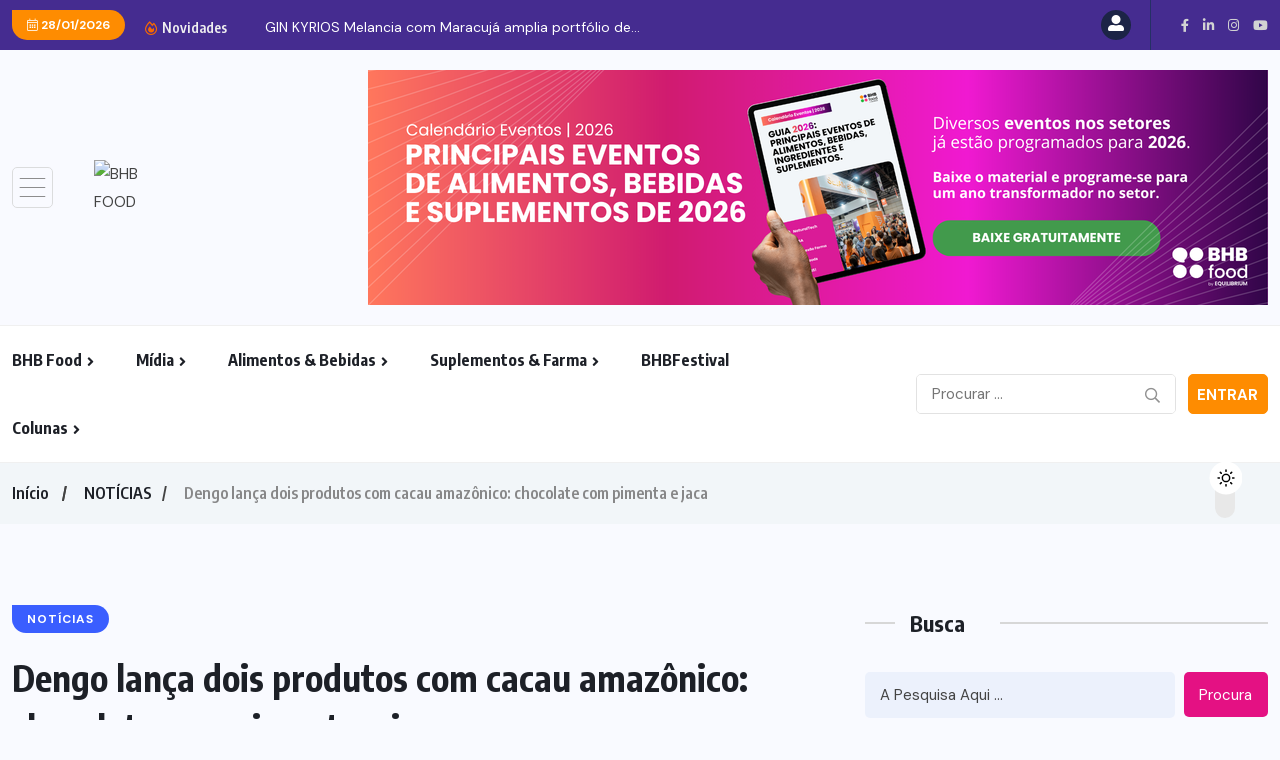

--- FILE ---
content_type: text/html; charset=UTF-8
request_url: https://bhbfood.com/noticias/dengo-lanca-dois-produtos-com-cacau-amazonico-chocolate-com-pimenta-e-jaca-2/
body_size: 190164
content:
<!doctype html>
<html lang="pt-BR" >
<head>
	<meta charset="UTF-8">
	<meta name="viewport" content="width=device-width, initial-scale=1">
	<link rel="profile" href="https://gmpg.org/xfn/11">
	<meta name='robots' content='index, follow, max-image-preview:large, max-snippet:-1, max-video-preview:-1' />

	<!-- This site is optimized with the Yoast SEO Premium plugin v20.12 (Yoast SEO v26.8) - https://yoast.com/product/yoast-seo-premium-wordpress/ -->
	<title>Dengo lança dois produtos com cacau amazônico: chocolate com pimenta e jaca</title>
	<meta name="description" content="Dengo lança dois produtos com cacau amazônico: chocolate com pimenta e jaca :" />
	<link rel="canonical" href="https://bhbfood.com/noticias/dengo-lanca-dois-produtos-com-cacau-amazonico-chocolate-com-pimenta-e-jaca-2/" />
	<meta property="og:locale" content="pt_BR" />
	<meta property="og:type" content="article" />
	<meta property="og:title" content="Dengo lança dois produtos com cacau amazônico: chocolate com pimenta e jaca" />
	<meta property="og:description" content="Dengo lança dois produtos com cacau amazônico: chocolate com pimenta e jaca :" />
	<meta property="og:url" content="https://bhbfood.com/noticias/dengo-lanca-dois-produtos-com-cacau-amazonico-chocolate-com-pimenta-e-jaca-2/" />
	<meta property="og:site_name" content="BHB FOOD" />
	<meta property="article:publisher" content="https://www.facebook.com/bhbfood" />
	<meta property="article:published_time" content="2023-05-25T16:22:08+00:00" />
	<meta property="article:modified_time" content="2023-07-26T18:03:00+00:00" />
	<meta property="og:image" content="https://bhbfood.com/wp-content/uploads/2023/05/ddbd2c03461f723e8924dcec8390a390608cd2ab.jpg" />
	<meta property="og:image:width" content="700" />
	<meta property="og:image:height" content="466" />
	<meta property="og:image:type" content="image/jpeg" />
	<meta name="author" content="BHB TEAM" />
	<meta name="twitter:card" content="summary_large_image" />
	<meta name="twitter:label1" content="Escrito por" />
	<meta name="twitter:data1" content="BHB TEAM" />
	<meta name="twitter:label2" content="Est. tempo de leitura" />
	<meta name="twitter:data2" content="2 minutos" />
	<script type="application/ld+json" class="yoast-schema-graph">{"@context":"https://schema.org","@graph":[{"@type":"Article","@id":"https://bhbfood.com/noticias/dengo-lanca-dois-produtos-com-cacau-amazonico-chocolate-com-pimenta-e-jaca-2/#article","isPartOf":{"@id":"https://bhbfood.com/noticias/dengo-lanca-dois-produtos-com-cacau-amazonico-chocolate-com-pimenta-e-jaca-2/"},"author":{"name":"BHB TEAM","@id":"https://bhbfood.com/#/schema/person/aef857e6304a85af2da4311f4d7838d5"},"headline":"Dengo lança dois produtos com cacau amazônico: chocolate com pimenta e jaca","datePublished":"2023-05-25T16:22:08+00:00","dateModified":"2023-07-26T18:03:00+00:00","mainEntityOfPage":{"@id":"https://bhbfood.com/noticias/dengo-lanca-dois-produtos-com-cacau-amazonico-chocolate-com-pimenta-e-jaca-2/"},"wordCount":430,"commentCount":0,"publisher":{"@id":"https://bhbfood.com/#organization"},"image":{"@id":"https://bhbfood.com/noticias/dengo-lanca-dois-produtos-com-cacau-amazonico-chocolate-com-pimenta-e-jaca-2/#primaryimage"},"thumbnailUrl":"https://bhbfood.com/wp-content/uploads/2023/05/ddbd2c03461f723e8924dcec8390a390608cd2ab.jpg","articleSection":["NOTÍCIAS"],"inLanguage":"pt-BR","potentialAction":[{"@type":"CommentAction","name":"Comment","target":["https://bhbfood.com/noticias/dengo-lanca-dois-produtos-com-cacau-amazonico-chocolate-com-pimenta-e-jaca-2/#respond"]}]},{"@type":"WebPage","@id":"https://bhbfood.com/noticias/dengo-lanca-dois-produtos-com-cacau-amazonico-chocolate-com-pimenta-e-jaca-2/","url":"https://bhbfood.com/noticias/dengo-lanca-dois-produtos-com-cacau-amazonico-chocolate-com-pimenta-e-jaca-2/","name":"Dengo lança dois produtos com cacau amazônico: chocolate com pimenta e jaca","isPartOf":{"@id":"https://bhbfood.com/#website"},"primaryImageOfPage":{"@id":"https://bhbfood.com/noticias/dengo-lanca-dois-produtos-com-cacau-amazonico-chocolate-com-pimenta-e-jaca-2/#primaryimage"},"image":{"@id":"https://bhbfood.com/noticias/dengo-lanca-dois-produtos-com-cacau-amazonico-chocolate-com-pimenta-e-jaca-2/#primaryimage"},"thumbnailUrl":"https://bhbfood.com/wp-content/uploads/2023/05/ddbd2c03461f723e8924dcec8390a390608cd2ab.jpg","datePublished":"2023-05-25T16:22:08+00:00","dateModified":"2023-07-26T18:03:00+00:00","description":"Dengo lança dois produtos com cacau amazônico: chocolate com pimenta e jaca :","breadcrumb":{"@id":"https://bhbfood.com/noticias/dengo-lanca-dois-produtos-com-cacau-amazonico-chocolate-com-pimenta-e-jaca-2/#breadcrumb"},"inLanguage":"pt-BR","potentialAction":[{"@type":"ReadAction","target":["https://bhbfood.com/noticias/dengo-lanca-dois-produtos-com-cacau-amazonico-chocolate-com-pimenta-e-jaca-2/"]}]},{"@type":"ImageObject","inLanguage":"pt-BR","@id":"https://bhbfood.com/noticias/dengo-lanca-dois-produtos-com-cacau-amazonico-chocolate-com-pimenta-e-jaca-2/#primaryimage","url":"https://bhbfood.com/wp-content/uploads/2023/05/ddbd2c03461f723e8924dcec8390a390608cd2ab.jpg","contentUrl":"https://bhbfood.com/wp-content/uploads/2023/05/ddbd2c03461f723e8924dcec8390a390608cd2ab.jpg","width":700,"height":466},{"@type":"BreadcrumbList","@id":"https://bhbfood.com/noticias/dengo-lanca-dois-produtos-com-cacau-amazonico-chocolate-com-pimenta-e-jaca-2/#breadcrumb","itemListElement":[{"@type":"ListItem","position":1,"name":"Início","item":"https://bhbfood.com/"},{"@type":"ListItem","position":2,"name":"Postagens","item":"https://bhbfood.com/postagens/"},{"@type":"ListItem","position":3,"name":"Dengo lança dois produtos com cacau amazônico: chocolate com pimenta e jaca"}]},{"@type":"WebSite","@id":"https://bhbfood.com/#website","url":"https://bhbfood.com/","name":"BHB FOOD","description":"Construindo marcas mais saudáveis","publisher":{"@id":"https://bhbfood.com/#organization"},"alternateName":"BHB","potentialAction":[{"@type":"SearchAction","target":{"@type":"EntryPoint","urlTemplate":"https://bhbfood.com/?s={search_term_string}"},"query-input":{"@type":"PropertyValueSpecification","valueRequired":true,"valueName":"search_term_string"}}],"inLanguage":"pt-BR"},{"@type":"Organization","@id":"https://bhbfood.com/#organization","name":"BHB FOOD","alternateName":"BHB","url":"https://bhbfood.com/","logo":{"@type":"ImageObject","inLanguage":"pt-BR","@id":"https://bhbfood.com/#/schema/logo/image/","url":"https://bhbfood.com/wp-content/uploads/2023/05/cropped-logo-bhb5-1.png","contentUrl":"https://bhbfood.com/wp-content/uploads/2023/05/cropped-logo-bhb5-1.png","width":300,"height":300,"caption":"BHB FOOD"},"image":{"@id":"https://bhbfood.com/#/schema/logo/image/"},"sameAs":["https://www.facebook.com/bhbfood","https://www.instagram.com/bhbfood/","https://www.linkedin.com/company/bhb-food/","https://www.youtube.com/@bhbfood9617"],"publishingPrinciples":"https://bhbfood.com/politica-de-privacidade/","ownershipFundingInfo":"https://bhbfood.com/sobre-o-bhb-food/"},{"@type":"Person","@id":"https://bhbfood.com/#/schema/person/aef857e6304a85af2da4311f4d7838d5","name":"BHB TEAM","image":{"@type":"ImageObject","inLanguage":"pt-BR","@id":"https://bhbfood.com/#/schema/person/image/","url":"https://bhbfood.com/wp-content/uploads/2023/05/logo-bhb3-e1684533549906-100x100.png","contentUrl":"https://bhbfood.com/wp-content/uploads/2023/05/logo-bhb3-e1684533549906-100x100.png","caption":"BHB TEAM"},"description":"O BHB Food compartilha os temas mais atuais e relevantes sobre marketing, saúde e nutrição são apresentados por players renomados e engajados no mercado, disseminando conceitos e ideias inovadoras na construção de marcas saudáveis.","sameAs":["https://www.bhbfood.com"],"url":"https://bhbfood.com/author/bhb-team/"}]}</script>
	<!-- / Yoast SEO Premium plugin. -->


<script type='application/javascript'  id='pys-version-script'>console.log('PixelYourSite Free version 11.1.5.2');</script>
<link rel='dns-prefetch' href='//fonts.googleapis.com' />
<link rel="alternate" type="application/rss+xml" title="Feed para BHB FOOD &raquo;" href="https://bhbfood.com/feed/" />
<link rel="alternate" type="application/rss+xml" title="Feed de comentários para BHB FOOD &raquo;" href="https://bhbfood.com/comments/feed/" />
<link rel="alternate" type="application/rss+xml" title="Feed de comentários para BHB FOOD &raquo; Dengo lança dois produtos com cacau amazônico: chocolate com pimenta e jaca" href="https://bhbfood.com/noticias/dengo-lanca-dois-produtos-com-cacau-amazonico-chocolate-com-pimenta-e-jaca-2/feed/" />
<link rel="alternate" title="oEmbed (JSON)" type="application/json+oembed" href="https://bhbfood.com/wp-json/oembed/1.0/embed?url=https%3A%2F%2Fbhbfood.com%2Fnoticias%2Fdengo-lanca-dois-produtos-com-cacau-amazonico-chocolate-com-pimenta-e-jaca-2%2F" />
<link rel="alternate" title="oEmbed (XML)" type="text/xml+oembed" href="https://bhbfood.com/wp-json/oembed/1.0/embed?url=https%3A%2F%2Fbhbfood.com%2Fnoticias%2Fdengo-lanca-dois-produtos-com-cacau-amazonico-chocolate-com-pimenta-e-jaca-2%2F&#038;format=xml" />
		<!-- This site uses the Google Analytics by MonsterInsights plugin v8.10.1 - Using Analytics tracking - https://www.monsterinsights.com/ -->
							<script
				src="//www.googletagmanager.com/gtag/js?id=G-CGRECEHP62"  data-cfasync="false" data-wpfc-render="false" async></script>
			<script data-cfasync="false" data-wpfc-render="false">
				var mi_version = '8.10.1';
				var mi_track_user = true;
				var mi_no_track_reason = '';
				
								var disableStrs = [
										'ga-disable-G-CGRECEHP62',
															'ga-disable-UA-165373807-1',
									];

				/* Function to detect opted out users */
				function __gtagTrackerIsOptedOut() {
					for (var index = 0; index < disableStrs.length; index++) {
						if (document.cookie.indexOf(disableStrs[index] + '=true') > -1) {
							return true;
						}
					}

					return false;
				}

				/* Disable tracking if the opt-out cookie exists. */
				if (__gtagTrackerIsOptedOut()) {
					for (var index = 0; index < disableStrs.length; index++) {
						window[disableStrs[index]] = true;
					}
				}

				/* Opt-out function */
				function __gtagTrackerOptout() {
					for (var index = 0; index < disableStrs.length; index++) {
						document.cookie = disableStrs[index] + '=true; expires=Thu, 31 Dec 2099 23:59:59 UTC; path=/';
						window[disableStrs[index]] = true;
					}
				}

				if ('undefined' === typeof gaOptout) {
					function gaOptout() {
						__gtagTrackerOptout();
					}
				}
								window.dataLayer = window.dataLayer || [];

				window.MonsterInsightsDualTracker = {
					helpers: {},
					trackers: {},
				};
				if (mi_track_user) {
					function __gtagDataLayer() {
						dataLayer.push(arguments);
					}

					function __gtagTracker(type, name, parameters) {
						if (!parameters) {
							parameters = {};
						}

						if (parameters.send_to) {
							__gtagDataLayer.apply(null, arguments);
							return;
						}

						if (type === 'event') {
														parameters.send_to = monsterinsights_frontend.v4_id;
							var hookName = name;
							if (typeof parameters['event_category'] !== 'undefined') {
								hookName = parameters['event_category'] + ':' + name;
							}

							if (typeof MonsterInsightsDualTracker.trackers[hookName] !== 'undefined') {
								MonsterInsightsDualTracker.trackers[hookName](parameters);
							} else {
								__gtagDataLayer('event', name, parameters);
							}
							
														parameters.send_to = monsterinsights_frontend.ua;
							__gtagDataLayer(type, name, parameters);
													} else {
							__gtagDataLayer.apply(null, arguments);
						}
					}

					__gtagTracker('js', new Date());
					__gtagTracker('set', {
						'developer_id.dZGIzZG': true,
											});
										__gtagTracker('config', 'G-CGRECEHP62', {"forceSSL":"true","link_attribution":"true"} );
															__gtagTracker('config', 'UA-165373807-1', {"forceSSL":"true","link_attribution":"true"} );
										window.gtag = __gtagTracker;										(function () {
						/* https://developers.google.com/analytics/devguides/collection/analyticsjs/ */
						/* ga and __gaTracker compatibility shim. */
						var noopfn = function () {
							return null;
						};
						var newtracker = function () {
							return new Tracker();
						};
						var Tracker = function () {
							return null;
						};
						var p = Tracker.prototype;
						p.get = noopfn;
						p.set = noopfn;
						p.send = function () {
							var args = Array.prototype.slice.call(arguments);
							args.unshift('send');
							__gaTracker.apply(null, args);
						};
						var __gaTracker = function () {
							var len = arguments.length;
							if (len === 0) {
								return;
							}
							var f = arguments[len - 1];
							if (typeof f !== 'object' || f === null || typeof f.hitCallback !== 'function') {
								if ('send' === arguments[0]) {
									var hitConverted, hitObject = false, action;
									if ('event' === arguments[1]) {
										if ('undefined' !== typeof arguments[3]) {
											hitObject = {
												'eventAction': arguments[3],
												'eventCategory': arguments[2],
												'eventLabel': arguments[4],
												'value': arguments[5] ? arguments[5] : 1,
											}
										}
									}
									if ('pageview' === arguments[1]) {
										if ('undefined' !== typeof arguments[2]) {
											hitObject = {
												'eventAction': 'page_view',
												'page_path': arguments[2],
											}
										}
									}
									if (typeof arguments[2] === 'object') {
										hitObject = arguments[2];
									}
									if (typeof arguments[5] === 'object') {
										Object.assign(hitObject, arguments[5]);
									}
									if ('undefined' !== typeof arguments[1].hitType) {
										hitObject = arguments[1];
										if ('pageview' === hitObject.hitType) {
											hitObject.eventAction = 'page_view';
										}
									}
									if (hitObject) {
										action = 'timing' === arguments[1].hitType ? 'timing_complete' : hitObject.eventAction;
										hitConverted = mapArgs(hitObject);
										__gtagTracker('event', action, hitConverted);
									}
								}
								return;
							}

							function mapArgs(args) {
								var arg, hit = {};
								var gaMap = {
									'eventCategory': 'event_category',
									'eventAction': 'event_action',
									'eventLabel': 'event_label',
									'eventValue': 'event_value',
									'nonInteraction': 'non_interaction',
									'timingCategory': 'event_category',
									'timingVar': 'name',
									'timingValue': 'value',
									'timingLabel': 'event_label',
									'page': 'page_path',
									'location': 'page_location',
									'title': 'page_title',
								};
								for (arg in args) {
																		if (!(!args.hasOwnProperty(arg) || !gaMap.hasOwnProperty(arg))) {
										hit[gaMap[arg]] = args[arg];
									} else {
										hit[arg] = args[arg];
									}
								}
								return hit;
							}

							try {
								f.hitCallback();
							} catch (ex) {
							}
						};
						__gaTracker.create = newtracker;
						__gaTracker.getByName = newtracker;
						__gaTracker.getAll = function () {
							return [];
						};
						__gaTracker.remove = noopfn;
						__gaTracker.loaded = true;
						window['__gaTracker'] = __gaTracker;
					})();
									} else {
										console.log("");
					(function () {
						function __gtagTracker() {
							return null;
						}

						window['__gtagTracker'] = __gtagTracker;
						window['gtag'] = __gtagTracker;
					})();
									}
			</script>
				<!-- / Google Analytics by MonsterInsights -->
			<script data-cfasync="false" data-wpfc-render="false">
		MonsterInsightsDualTracker.trackers['form:impression'] = function (parameters) {
			__gtagDataLayer('event', 'form_impression', {
				form_id: parameters.event_label,
				content_type: 'form',
				non_interaction: true,
				send_to: parameters.send_to,
			});
		};

		MonsterInsightsDualTracker.trackers['form:conversion'] = function (parameters) {
			__gtagDataLayer('event', 'generate_lead', {
				form_id: parameters.event_label,
				send_to: parameters.send_to,
			});
		};
	</script>
	<style id='wp-img-auto-sizes-contain-inline-css'>
img:is([sizes=auto i],[sizes^="auto," i]){contain-intrinsic-size:3000px 1500px}
/*# sourceURL=wp-img-auto-sizes-contain-inline-css */
</style>

<style id='wp-emoji-styles-inline-css'>

	img.wp-smiley, img.emoji {
		display: inline !important;
		border: none !important;
		box-shadow: none !important;
		height: 1em !important;
		width: 1em !important;
		margin: 0 0.07em !important;
		vertical-align: -0.1em !important;
		background: none !important;
		padding: 0 !important;
	}
/*# sourceURL=wp-emoji-styles-inline-css */
</style>
<link rel='stylesheet' id='wp-block-library-css' href='https://bhbfood.com/wp-includes/css/dist/block-library/style.min.css?ver=6.9' media='all' />
<style id='classic-theme-styles-inline-css'>
/*! This file is auto-generated */
.wp-block-button__link{color:#fff;background-color:#32373c;border-radius:9999px;box-shadow:none;text-decoration:none;padding:calc(.667em + 2px) calc(1.333em + 2px);font-size:1.125em}.wp-block-file__button{background:#32373c;color:#fff;text-decoration:none}
/*# sourceURL=/wp-includes/css/classic-themes.min.css */
</style>
<style id='global-styles-inline-css'>
:root{--wp--preset--aspect-ratio--square: 1;--wp--preset--aspect-ratio--4-3: 4/3;--wp--preset--aspect-ratio--3-4: 3/4;--wp--preset--aspect-ratio--3-2: 3/2;--wp--preset--aspect-ratio--2-3: 2/3;--wp--preset--aspect-ratio--16-9: 16/9;--wp--preset--aspect-ratio--9-16: 9/16;--wp--preset--color--black: #000000;--wp--preset--color--cyan-bluish-gray: #abb8c3;--wp--preset--color--white: #ffffff;--wp--preset--color--pale-pink: #f78da7;--wp--preset--color--vivid-red: #cf2e2e;--wp--preset--color--luminous-vivid-orange: #ff6900;--wp--preset--color--luminous-vivid-amber: #fcb900;--wp--preset--color--light-green-cyan: #7bdcb5;--wp--preset--color--vivid-green-cyan: #00d084;--wp--preset--color--pale-cyan-blue: #8ed1fc;--wp--preset--color--vivid-cyan-blue: #0693e3;--wp--preset--color--vivid-purple: #9b51e0;--wp--preset--gradient--vivid-cyan-blue-to-vivid-purple: linear-gradient(135deg,rgb(6,147,227) 0%,rgb(155,81,224) 100%);--wp--preset--gradient--light-green-cyan-to-vivid-green-cyan: linear-gradient(135deg,rgb(122,220,180) 0%,rgb(0,208,130) 100%);--wp--preset--gradient--luminous-vivid-amber-to-luminous-vivid-orange: linear-gradient(135deg,rgb(252,185,0) 0%,rgb(255,105,0) 100%);--wp--preset--gradient--luminous-vivid-orange-to-vivid-red: linear-gradient(135deg,rgb(255,105,0) 0%,rgb(207,46,46) 100%);--wp--preset--gradient--very-light-gray-to-cyan-bluish-gray: linear-gradient(135deg,rgb(238,238,238) 0%,rgb(169,184,195) 100%);--wp--preset--gradient--cool-to-warm-spectrum: linear-gradient(135deg,rgb(74,234,220) 0%,rgb(151,120,209) 20%,rgb(207,42,186) 40%,rgb(238,44,130) 60%,rgb(251,105,98) 80%,rgb(254,248,76) 100%);--wp--preset--gradient--blush-light-purple: linear-gradient(135deg,rgb(255,206,236) 0%,rgb(152,150,240) 100%);--wp--preset--gradient--blush-bordeaux: linear-gradient(135deg,rgb(254,205,165) 0%,rgb(254,45,45) 50%,rgb(107,0,62) 100%);--wp--preset--gradient--luminous-dusk: linear-gradient(135deg,rgb(255,203,112) 0%,rgb(199,81,192) 50%,rgb(65,88,208) 100%);--wp--preset--gradient--pale-ocean: linear-gradient(135deg,rgb(255,245,203) 0%,rgb(182,227,212) 50%,rgb(51,167,181) 100%);--wp--preset--gradient--electric-grass: linear-gradient(135deg,rgb(202,248,128) 0%,rgb(113,206,126) 100%);--wp--preset--gradient--midnight: linear-gradient(135deg,rgb(2,3,129) 0%,rgb(40,116,252) 100%);--wp--preset--font-size--small: 13px;--wp--preset--font-size--medium: 20px;--wp--preset--font-size--large: 36px;--wp--preset--font-size--x-large: 42px;--wp--preset--spacing--20: 0.44rem;--wp--preset--spacing--30: 0.67rem;--wp--preset--spacing--40: 1rem;--wp--preset--spacing--50: 1.5rem;--wp--preset--spacing--60: 2.25rem;--wp--preset--spacing--70: 3.38rem;--wp--preset--spacing--80: 5.06rem;--wp--preset--shadow--natural: 6px 6px 9px rgba(0, 0, 0, 0.2);--wp--preset--shadow--deep: 12px 12px 50px rgba(0, 0, 0, 0.4);--wp--preset--shadow--sharp: 6px 6px 0px rgba(0, 0, 0, 0.2);--wp--preset--shadow--outlined: 6px 6px 0px -3px rgb(255, 255, 255), 6px 6px rgb(0, 0, 0);--wp--preset--shadow--crisp: 6px 6px 0px rgb(0, 0, 0);}:where(.is-layout-flex){gap: 0.5em;}:where(.is-layout-grid){gap: 0.5em;}body .is-layout-flex{display: flex;}.is-layout-flex{flex-wrap: wrap;align-items: center;}.is-layout-flex > :is(*, div){margin: 0;}body .is-layout-grid{display: grid;}.is-layout-grid > :is(*, div){margin: 0;}:where(.wp-block-columns.is-layout-flex){gap: 2em;}:where(.wp-block-columns.is-layout-grid){gap: 2em;}:where(.wp-block-post-template.is-layout-flex){gap: 1.25em;}:where(.wp-block-post-template.is-layout-grid){gap: 1.25em;}.has-black-color{color: var(--wp--preset--color--black) !important;}.has-cyan-bluish-gray-color{color: var(--wp--preset--color--cyan-bluish-gray) !important;}.has-white-color{color: var(--wp--preset--color--white) !important;}.has-pale-pink-color{color: var(--wp--preset--color--pale-pink) !important;}.has-vivid-red-color{color: var(--wp--preset--color--vivid-red) !important;}.has-luminous-vivid-orange-color{color: var(--wp--preset--color--luminous-vivid-orange) !important;}.has-luminous-vivid-amber-color{color: var(--wp--preset--color--luminous-vivid-amber) !important;}.has-light-green-cyan-color{color: var(--wp--preset--color--light-green-cyan) !important;}.has-vivid-green-cyan-color{color: var(--wp--preset--color--vivid-green-cyan) !important;}.has-pale-cyan-blue-color{color: var(--wp--preset--color--pale-cyan-blue) !important;}.has-vivid-cyan-blue-color{color: var(--wp--preset--color--vivid-cyan-blue) !important;}.has-vivid-purple-color{color: var(--wp--preset--color--vivid-purple) !important;}.has-black-background-color{background-color: var(--wp--preset--color--black) !important;}.has-cyan-bluish-gray-background-color{background-color: var(--wp--preset--color--cyan-bluish-gray) !important;}.has-white-background-color{background-color: var(--wp--preset--color--white) !important;}.has-pale-pink-background-color{background-color: var(--wp--preset--color--pale-pink) !important;}.has-vivid-red-background-color{background-color: var(--wp--preset--color--vivid-red) !important;}.has-luminous-vivid-orange-background-color{background-color: var(--wp--preset--color--luminous-vivid-orange) !important;}.has-luminous-vivid-amber-background-color{background-color: var(--wp--preset--color--luminous-vivid-amber) !important;}.has-light-green-cyan-background-color{background-color: var(--wp--preset--color--light-green-cyan) !important;}.has-vivid-green-cyan-background-color{background-color: var(--wp--preset--color--vivid-green-cyan) !important;}.has-pale-cyan-blue-background-color{background-color: var(--wp--preset--color--pale-cyan-blue) !important;}.has-vivid-cyan-blue-background-color{background-color: var(--wp--preset--color--vivid-cyan-blue) !important;}.has-vivid-purple-background-color{background-color: var(--wp--preset--color--vivid-purple) !important;}.has-black-border-color{border-color: var(--wp--preset--color--black) !important;}.has-cyan-bluish-gray-border-color{border-color: var(--wp--preset--color--cyan-bluish-gray) !important;}.has-white-border-color{border-color: var(--wp--preset--color--white) !important;}.has-pale-pink-border-color{border-color: var(--wp--preset--color--pale-pink) !important;}.has-vivid-red-border-color{border-color: var(--wp--preset--color--vivid-red) !important;}.has-luminous-vivid-orange-border-color{border-color: var(--wp--preset--color--luminous-vivid-orange) !important;}.has-luminous-vivid-amber-border-color{border-color: var(--wp--preset--color--luminous-vivid-amber) !important;}.has-light-green-cyan-border-color{border-color: var(--wp--preset--color--light-green-cyan) !important;}.has-vivid-green-cyan-border-color{border-color: var(--wp--preset--color--vivid-green-cyan) !important;}.has-pale-cyan-blue-border-color{border-color: var(--wp--preset--color--pale-cyan-blue) !important;}.has-vivid-cyan-blue-border-color{border-color: var(--wp--preset--color--vivid-cyan-blue) !important;}.has-vivid-purple-border-color{border-color: var(--wp--preset--color--vivid-purple) !important;}.has-vivid-cyan-blue-to-vivid-purple-gradient-background{background: var(--wp--preset--gradient--vivid-cyan-blue-to-vivid-purple) !important;}.has-light-green-cyan-to-vivid-green-cyan-gradient-background{background: var(--wp--preset--gradient--light-green-cyan-to-vivid-green-cyan) !important;}.has-luminous-vivid-amber-to-luminous-vivid-orange-gradient-background{background: var(--wp--preset--gradient--luminous-vivid-amber-to-luminous-vivid-orange) !important;}.has-luminous-vivid-orange-to-vivid-red-gradient-background{background: var(--wp--preset--gradient--luminous-vivid-orange-to-vivid-red) !important;}.has-very-light-gray-to-cyan-bluish-gray-gradient-background{background: var(--wp--preset--gradient--very-light-gray-to-cyan-bluish-gray) !important;}.has-cool-to-warm-spectrum-gradient-background{background: var(--wp--preset--gradient--cool-to-warm-spectrum) !important;}.has-blush-light-purple-gradient-background{background: var(--wp--preset--gradient--blush-light-purple) !important;}.has-blush-bordeaux-gradient-background{background: var(--wp--preset--gradient--blush-bordeaux) !important;}.has-luminous-dusk-gradient-background{background: var(--wp--preset--gradient--luminous-dusk) !important;}.has-pale-ocean-gradient-background{background: var(--wp--preset--gradient--pale-ocean) !important;}.has-electric-grass-gradient-background{background: var(--wp--preset--gradient--electric-grass) !important;}.has-midnight-gradient-background{background: var(--wp--preset--gradient--midnight) !important;}.has-small-font-size{font-size: var(--wp--preset--font-size--small) !important;}.has-medium-font-size{font-size: var(--wp--preset--font-size--medium) !important;}.has-large-font-size{font-size: var(--wp--preset--font-size--large) !important;}.has-x-large-font-size{font-size: var(--wp--preset--font-size--x-large) !important;}
:where(.wp-block-post-template.is-layout-flex){gap: 1.25em;}:where(.wp-block-post-template.is-layout-grid){gap: 1.25em;}
:where(.wp-block-term-template.is-layout-flex){gap: 1.25em;}:where(.wp-block-term-template.is-layout-grid){gap: 1.25em;}
:where(.wp-block-columns.is-layout-flex){gap: 2em;}:where(.wp-block-columns.is-layout-grid){gap: 2em;}
:root :where(.wp-block-pullquote){font-size: 1.5em;line-height: 1.6;}
/*# sourceURL=global-styles-inline-css */
</style>
<link rel='stylesheet' id='contact-form-7-css' href='https://bhbfood.com/wp-content/plugins/contact-form-7/includes/css/styles.css?ver=6.1.4' media='all' />
<link rel='stylesheet' id='pld-font-awesome-css' href='https://bhbfood.com/wp-content/plugins/posts-like-dislike/css/fontawesome/css/all.min.css?ver=1.1.6' media='all' />
<link rel='stylesheet' id='pld-frontend-css' href='https://bhbfood.com/wp-content/plugins/posts-like-dislike/css/pld-frontend.css?ver=1.1.6' media='all' />
<link rel='stylesheet' id='wppa_style-css' href='https://bhbfood.com/wp-content/plugins/wp-photo-album-plus/wppa-style.css?ver=260128-70938' media='all' />
<style id='wppa_style-inline-css'>

.wppa-box {	border-style: solid; border-width:1px;border-radius:6px; -moz-border-radius:6px;margin-bottom:8px;background-color:#eeeeee;border-color:#cccccc; }
.wppa-mini-box { border-style: solid; border-width:1px;border-radius:2px;border-color:#cccccc; }
.wppa-cover-box {  }
.wppa-cover-text-frame {  }
.wppa-box-text {  }
.wppa-box-text, .wppa-box-text-nocolor { font-weight:normal; }
.wppa-thumb-text { font-weight:normal; }
.wppa-nav-text { font-weight:normal; }
.wppa-img { background-color:#eeeeee; }
.wppa-title { font-weight:bold; }
.wppa-fulldesc { font-weight:normal; }
.wppa-fulltitle { font-weight:normal; }
/*# sourceURL=wppa_style-inline-css */
</style>
<link rel='stylesheet' id='wpuf-layout1-css' href='https://bhbfood.com/wp-content/plugins/wp-user-frontend/assets/css/frontend-form/layout1.css?ver=4.2.8' media='all' />
<link rel='stylesheet' id='wpuf-frontend-forms-css' href='https://bhbfood.com/wp-content/plugins/wp-user-frontend/assets/css/frontend-forms.css?ver=4.2.8' media='all' />
<link rel='stylesheet' id='wpuf-sweetalert2-css' href='https://bhbfood.com/wp-content/plugins/wp-user-frontend/assets/vendor/sweetalert2/sweetalert2.css?ver=11.4.8' media='all' />
<link rel='stylesheet' id='wpuf-jquery-ui-css' href='https://bhbfood.com/wp-content/plugins/wp-user-frontend/assets/css/jquery-ui-1.9.1.custom.css?ver=1.9.1' media='all' />
<link rel='stylesheet' id='benqu-custom-fonts-css' href='https://fonts.googleapis.com/css?family=DM+Sans%3A400%2C400i%2C500%2C500i%2C700%2C700i%7CEncode+Sans+Condensed%3A100%2C200%2C300%2C400%2C500%2C600%2C700%2C800%2C900%7CLora%3A400%2C400i%2C500%2C500i%2C600%2C600i%2C700%2C700i&#038;subset=latin' media='all' />
<link rel='stylesheet' id='bootstrap-css' href='https://bhbfood.com/wp-content/themes/benqu/assets/css/bootstrap.min.css?ver=6.9' media='all' />
<link rel='stylesheet' id='font-awesome-all-css' href='https://bhbfood.com/wp-content/themes/benqu/assets/fonts/fontawesome/css/all.min.css?ver=6.9' media='all' />
<link rel='stylesheet' id='sidebarnav-css' href='https://bhbfood.com/wp-content/themes/benqu/assets/css/sidebarnav.min.css?ver=6.9' media='all' />
<link rel='stylesheet' id='animation-css' href='https://bhbfood.com/wp-content/themes/benqu/assets/css/animation.css?ver=6.9' media='all' />
<link rel='stylesheet' id='owl-carousel-css' href='https://bhbfood.com/wp-content/themes/benqu/assets/css/owl.carousel.min.css?ver=6.9' media='all' />
<link rel='stylesheet' id='slick-slider-css' href='https://bhbfood.com/wp-content/themes/benqu/assets/css/slick.css?ver=6.9' media='all' />
<link rel='stylesheet' id='magnific-popup-css' href='https://bhbfood.com/wp-content/themes/benqu/assets/css/magnific-popup.css?ver=6.9' media='all' />
<link rel='stylesheet' id='metis-menu-css' href='https://bhbfood.com/wp-content/themes/benqu/assets/css/metis-menu.css?ver=6.9' media='all' />
<link rel='stylesheet' id='benqu-post-css' href='https://bhbfood.com/wp-content/themes/benqu/assets/css/post-style.css?ver=6.9' media='all' />
<link rel='stylesheet' id='benqu-main-css' href='https://bhbfood.com/wp-content/themes/benqu/assets/css/benqu-style.css?ver=6.9' media='all' />
<link rel='stylesheet' id='benqu-responsive-css' href='https://bhbfood.com/wp-content/themes/benqu/assets/css/responsive.css?ver=6.9' media='all' />
<link rel='stylesheet' id='benqu-style-css' href='https://bhbfood.com/wp-content/themes/benqu/style.css?ver=1.0' media='all' />
<link rel='stylesheet' id='benqu-theme-custom-style-css' href='https://bhbfood.com/wp-content/themes/benqu/assets/css/custom-style.css?ver=6.9' media='all' />
<style id='benqu-theme-custom-style-inline-css'>
        
        :root {
            --color-primary: #fe8c01;
        }
    
/*# sourceURL=benqu-theme-custom-style-inline-css */
</style>
<script src="https://bhbfood.com/wp-includes/js/dist/hooks.min.js?ver=dd5603f07f9220ed27f1" id="wp-hooks-js"></script>
<script src="https://bhbfood.com/wp-includes/js/dist/i18n.min.js?ver=c26c3dc7bed366793375" id="wp-i18n-js"></script>
<script id="wp-i18n-js-after">
wp.i18n.setLocaleData( { 'text direction\u0004ltr': [ 'ltr' ] } );
//# sourceURL=wp-i18n-js-after
</script>
<script src="https://bhbfood.com/wp-content/plugins/wp-photo-album-plus/js/wppa-decls.js?ver=260128-100935" id="wppa-decls-js"></script>
<script id="wppa-decls-js-after">
const { __ } = wp.i18n;

wppaSiteUrl = "https://bhbfood.com",
wppaThumbPageSize = 0,
wppaResizeEndDelay = 200,
wppaScrollEndDelay = 200,
_wppaTextDelay = 800,
wppaEasingSlide = "swing",
wppaEasingLightbox = "swing",
wppaEasingPopup = "swing",
wppaUploadButtonText = "Navegar...",
wppaOvlBigBrowse = false,
wppaOvlSmallBrowse = true,
wppaImageMagickDefaultAspect = "NaN",
wppaImageDirectory = "https://bhbfood.com/wp-content/uploads/wppa/icons/",
wppaWppaUrl = "https://bhbfood.com/wp-content/plugins/wp-photo-album-plus",
wppaIncludeUrl = "https://bhbfood.com/wp-includes",
wppaAjaxMethod = "rest",
wppaAjaxUrl = "https://bhbfood.com/wp-json/wp-photo-album-plus/endPoint",
wppaAdminAjaxUrl = "https://bhbfood.com/wp-admin/admin-ajax.php",
wppaUploadUrl = "https://bhbfood.com/wp-content/uploads/wppa",
wppaIsIe = false,
wppaIsSafari = false,
wppaSlideshowNavigationType = "icons",
wppaSlideshowDefaultTimeout = 2.5,
wppaAudioHeight = 32,
wppaFilmThumbTitle = "Clique duas vezes para iniciar/parar a apresentação de slides",
wppaClickToView = "Clique para ver",
wppaLang = "",
wppaVoteForMe = "Vote em mim!",
wppaVotedForMe = "Votou em mim",
wppaGlobalFsIconSize = "32",
wppaFsFillcolor = "#999999",
wppaFsBgcolor = "transparent",
wppaFsPolicy = "lightbox",
wppaNiceScroll = false,
wppaNiceScrollOpts = {cursorwidth:'8px',
cursoropacitymin:0.4,
cursorcolor:'#777777',
cursorborder:'none',
cursorborderradius:'6px',
autohidemode:'leave',
nativeparentscrolling:false,
preservenativescrolling:false,
bouncescroll:false,
smoothscroll:true,
cursorborder:'2px solid transparent',
horizrailenabled:false,},
wppaVersion = "9.1.07.008",
wppaBackgroundColorImage = "#eeeeee",
wppaPopupLinkType = "photo",
wppaAnimationType = "fadeover",
wppaAnimationSpeed = 800,
wppaThumbnailAreaDelta = 14,
wppaTextFrameDelta = 181,
wppaBoxDelta = 14,
wppaFilmShowGlue = true,
wppaMiniTreshold = 500,
wppaRatingOnce = false,
wppaHideWhenEmpty = false,
wppaBGcolorNumbar = "#cccccc",
wppaBcolorNumbar = "#cccccc",
wppaBGcolorNumbarActive = "#333333",
wppaBcolorNumbarActive = "#333333",
wppaFontFamilyNumbar = "",
wppaFontSizeNumbar = "px",
wppaFontColorNumbar = "#777777",
wppaFontWeightNumbar = "normal",
wppaFontFamilyNumbarActive = "",
wppaFontSizeNumbarActive = "px",
wppaFontColorNumbarActive = "#777777",
wppaFontWeightNumbarActive = "bold",
wppaNumbarMax = "10",
wppaNextOnCallback = false,
wppaStarOpacity = 0.2,
wppaEmailRequired = "required",
wppaSlideBorderWidth = 0,
wppaAllowAjax = true,
wppaThumbTargetBlank = false,
wppaRatingMax = 5,
wppaRatingDisplayType = "graphic",
wppaRatingPrec = 2,
wppaStretch = false,
wppaMinThumbSpace = 4,
wppaThumbSpaceAuto = true,
wppaMagnifierCursor = "magnifier-small.png",
wppaAutoOpenComments = true,
wppaUpdateAddressLine = true,
wppaSlideSwipe = false,
wppaMaxCoverWidth = 1024,
wppaSlideToFullpopup = false,
wppaComAltSize = 75,
wppaBumpViewCount = true,
wppaBumpClickCount = false,
wppaShareHideWhenRunning = true,
wppaFotomoto = false,
wppaFotomotoHideWhenRunning = false,
wppaCommentRequiredAfterVote = false,
wppaFotomotoMinWidth = 400,
wppaOvlHires = true,
wppaSlideVideoStart = false,
wppaSlideAudioStart = false,
wppaOvlRadius = 12,
wppaOvlBorderWidth = 8,
wppaThemeStyles = "",
wppaStickyHeaderHeight = 0,
wppaRenderModal = false,
wppaModalQuitImg = "url(https://bhbfood.com/wp-content/uploads/wppa/icons/smallcross-black.gif )",
wppaBoxRadius = "6",
wppaModalBgColor = "#ffffff",
wppaUploadEdit = "-none-",
wppaSvgFillcolor = "#666666",
wppaSvgBgcolor = "transparent",
wppaOvlSvgFillcolor = "#999999",
wppaOvlSvgBgcolor = "transparent",
wppaSvgCornerStyle = "medium",
wppaHideRightClick = false,
wppaGeoZoom = 10,
wppaLazyLoad = true,
wppaAreaMaxFrac = 0,
wppaAreaMaxFracSlide = 0,
wppaAreaMaxFracAudio = 0,
wppaIconSizeNormal = "default",
wppaIconSizeSlide = "default",
wppaResponseSpeed = 0,
wppaExtendedResizeCount = 0,
wppaExtendedResizeDelay = 1000,
wppaCoverSpacing = 8,
wppaFilmonlyContinuous = false,
wppaNoAnimateOnMobile = false,
wppaAjaxScroll = true,
wppaThumbSize = 100,
wppaTfMargin = 4,
wppaRequestInfoDialogText = "Por favor especifique sua pergunta",
wppaThumbAspect = 0.75,
wppaStartStopNew = false,
wppaSlideVideoPauseStop = false,
wppaThumbNolink = false;
wppaOvlTxtHeight = "auto",
wppaOvlOpacity = 0.8,
wppaOvlOnclickType = "none",
wppaOvlTheme = "black",
wppaOvlAnimSpeed = 300,
wppaOvlSlideSpeedDefault = 5000,
wppaVer4WindowWidth = 800,
wppaVer4WindowHeight = 600,
wppaOvlShowCounter = true,
wppaOvlFontFamily = "",
wppaOvlFontSize = "10",
wppaOvlFontColor = "",
wppaOvlFontWeight = "bold",
wppaOvlLineHeight = "10",
wppaOvlVideoStart = true,
wppaOvlAudioStart = true,
wppaOvlSlideStartDefault = true,
wppaOvlShowStartStop = true,
wppaIsMobile = false,
wppaIsIpad = false,
wppaOvlIconSize = "32px",
wppaOvlBrowseOnClick = false,
wppaOvlGlobal = false,
wppaPhotoDirectory = "https://bhbfood.com/wp-content/uploads/wppa/",
wppaThumbDirectory = "https://bhbfood.com/wp-content/uploads/wppa/thumbs/",
wppaTempDirectory = "https://bhbfood.com/wp-content/uploads/wppa/temp/",
wppaFontDirectory = "https://bhbfood.com/wp-content/uploads/wppa/fonts/",
wppaOutputType = "-none-",
wppaOvlNavIconSize = 32,
wppaOvlVideoPauseStop = false;var
wppaShortcodeTemplate = "";
wppaShortcodeTemplateId = "";
//# sourceURL=wppa-decls-js-after
</script>
<script src="https://bhbfood.com/wp-includes/js/jquery/jquery.min.js?ver=3.7.1" id="jquery-core-js"></script>
<script src="https://bhbfood.com/wp-includes/js/jquery/jquery-migrate.min.js?ver=3.4.1" id="jquery-migrate-js"></script>
<script src="https://bhbfood.com/wp-includes/js/jquery/jquery.form.min.js?ver=4.3.0" id="jquery-form-js"></script>
<script src="https://bhbfood.com/wp-includes/js/imagesloaded.min.js?ver=5.0.0" id="imagesloaded-js"></script>
<script src="https://bhbfood.com/wp-includes/js/masonry.min.js?ver=4.2.2" id="masonry-js"></script>
<script src="https://bhbfood.com/wp-includes/js/jquery/jquery.masonry.min.js?ver=3.1.2b" id="jquery-masonry-js"></script>
<script src="https://bhbfood.com/wp-includes/js/jquery/ui/core.min.js?ver=1.13.3" id="jquery-ui-core-js"></script>
<script src="https://bhbfood.com/wp-includes/js/jquery/ui/mouse.min.js?ver=1.13.3" id="jquery-ui-mouse-js"></script>
<script src="https://bhbfood.com/wp-includes/js/jquery/ui/resizable.min.js?ver=1.13.3" id="jquery-ui-resizable-js"></script>
<script src="https://bhbfood.com/wp-includes/js/jquery/ui/draggable.min.js?ver=1.13.3" id="jquery-ui-draggable-js"></script>
<script src="https://bhbfood.com/wp-includes/js/jquery/ui/controlgroup.min.js?ver=1.13.3" id="jquery-ui-controlgroup-js"></script>
<script src="https://bhbfood.com/wp-includes/js/jquery/ui/checkboxradio.min.js?ver=1.13.3" id="jquery-ui-checkboxradio-js"></script>
<script src="https://bhbfood.com/wp-includes/js/jquery/ui/button.min.js?ver=1.13.3" id="jquery-ui-button-js"></script>
<script src="https://bhbfood.com/wp-includes/js/jquery/ui/dialog.min.js?ver=1.13.3" id="jquery-ui-dialog-js"></script>
<script id="wppa-all-js-extra">
var wppaObj = {"restUrl":"https://bhbfood.com/wp-json/","restNonce":"cbc4f92113"};
//# sourceURL=wppa-all-js-extra
</script>
<script src="https://bhbfood.com/wp-content/plugins/wp-photo-album-plus/js/wppa-all.js?ver=260128-100935" id="wppa-all-js"></script>
<script src="https://bhbfood.com/wp-content/plugins/wp-photo-album-plus/vendor/jquery-easing/jquery.easing.min.js?ver=9.1.07.008" id="nicescrollr-easing-min-js-js"></script>
<script src="https://bhbfood.com/wp-content/plugins/google-analytics-premium/assets/js/frontend-gtag.min.js?ver=8.10.1" id="monsterinsights-frontend-script-js"></script>
<script data-cfasync="false" data-wpfc-render="false" id='monsterinsights-frontend-script-js-extra'>var monsterinsights_frontend = {"js_events_tracking":"true","download_extensions":"doc,pdf,ppt,zip,xls,docx,pptx,xlsx","inbound_paths":"[{\"path\":\"\\\/bhb\\\/\",\"label\":\"aff\"}]","home_url":"https:\/\/bhbfood.com","hash_tracking":"false","ua":"UA-165373807-1","v4_id":"G-CGRECEHP62"};</script>
<script id="pld-frontend-js-extra">
var pld_js_object = {"admin_ajax_url":"https://bhbfood.com/wp-admin/admin-ajax.php","admin_ajax_nonce":"a11c79bd3c"};
//# sourceURL=pld-frontend-js-extra
</script>
<script src="https://bhbfood.com/wp-content/plugins/posts-like-dislike/js/pld-frontend.js?ver=1.1.6" id="pld-frontend-js"></script>
<script src="https://bhbfood.com/wp-includes/js/clipboard.min.js?ver=2.0.11" id="clipboard-js"></script>
<script src="https://bhbfood.com/wp-includes/js/plupload/moxie.min.js?ver=1.3.5.1" id="moxiejs-js"></script>
<script src="https://bhbfood.com/wp-includes/js/plupload/plupload.min.js?ver=2.1.9" id="plupload-js"></script>
<script src="https://bhbfood.com/wp-includes/js/underscore.min.js?ver=1.13.7" id="underscore-js"></script>
<script src="https://bhbfood.com/wp-includes/js/dist/dom-ready.min.js?ver=f77871ff7694fffea381" id="wp-dom-ready-js"></script>
<script id="wp-a11y-js-translations">
( function( domain, translations ) {
	var localeData = translations.locale_data[ domain ] || translations.locale_data.messages;
	localeData[""].domain = domain;
	wp.i18n.setLocaleData( localeData, domain );
} )( "default", {"translation-revision-date":"2025-12-02 14:20:10+0000","generator":"GlotPress\/4.0.3","domain":"messages","locale_data":{"messages":{"":{"domain":"messages","plural-forms":"nplurals=2; plural=n > 1;","lang":"pt_BR"},"Notifications":["Notifica\u00e7\u00f5es"]}},"comment":{"reference":"wp-includes\/js\/dist\/a11y.js"}} );
//# sourceURL=wp-a11y-js-translations
</script>
<script src="https://bhbfood.com/wp-includes/js/dist/a11y.min.js?ver=cb460b4676c94bd228ed" id="wp-a11y-js"></script>
<script id="plupload-handlers-js-extra">
var pluploadL10n = {"queue_limit_exceeded":"Voc\u00ea tentou colocar um n\u00famero muito grande de arquivos na fila.","file_exceeds_size_limit":"%s ultrapassa o limite de tamanho de arquivo para envio deste site.","zero_byte_file":"Esse arquivo est\u00e1 vazio. Tente outro.","invalid_filetype":"Este arquivo n\u00e3o pode ser processado pelo servidor web.","not_an_image":"Este arquivo n\u00e3o \u00e9 uma imagem. Tente outro.","image_memory_exceeded":"Mem\u00f3ria excedida. Tente um arquivo menor.","image_dimensions_exceeded":"Isto \u00e9 maior do que o tamanho m\u00e1ximo. Tente outro.","default_error":"Erro ao enviar. Tente mais tarde.","missing_upload_url":"Erro de configura\u00e7\u00e3o. Contate o administrador do servidor.","upload_limit_exceeded":"Voc\u00ea s\u00f3 pode enviar 1 arquivo.","http_error":"Resposta inesperada do servidor. O arquivo pode ter sido enviado com sucesso. Verifique na biblioteca de m\u00eddia ou recarregue a p\u00e1gina.","http_error_image":"O servidor n\u00e3o consegue processar a imagem. Isso pode acontecer caso o servidor esteja ocupado ou n\u00e3o tenha recursos suficientes para concluir a tarefa. Enviar uma imagem menor pode ajudar. O tamanho m\u00e1ximo sugerido \u00e9 2560 pixeis.","upload_failed":"O envio falhou.","big_upload_failed":"Tente enviar este arquivo com o %1$scomponente de envio de arquivos do navegador%2$s.","big_upload_queued":"%s excede o tamanho m\u00e1ximo de arquivo para envios m\u00faltiplos quando usado em seu navegador.","io_error":"Erro IO.","security_error":"Erro de seguran\u00e7a.","file_cancelled":"Arquivo cancelado.","upload_stopped":"Envio interrompido.","dismiss":"Dispensar","crunching":"Processando\u2026","deleted":"movido para a lixeira.","error_uploading":"Falha ao enviar \u201c%s\u201d.","unsupported_image":"Esta imagem n\u00e3o pode ser exibida em um navegador web. Para obter melhores resultados, converta para JPEG antes de enviar.","noneditable_image":"O servidor web n\u00e3o pode gerar tamanhos de imagem responsivos para esta imagem. Converta-a para JPEG ou PNG antes de envi\u00e1-la.","file_url_copied":"O URL do arquivo foi copiado para \u00e0 \u00e1rea de transfer\u00eancia"};
//# sourceURL=plupload-handlers-js-extra
</script>
<script src="https://bhbfood.com/wp-includes/js/plupload/handlers.min.js?ver=6.9" id="plupload-handlers-js"></script>
<script src="https://bhbfood.com/wp-content/plugins/pixelyoursite/dist/scripts/jquery.bind-first-0.2.3.min.js?ver=0.2.3" id="jquery-bind-first-js"></script>
<script src="https://bhbfood.com/wp-content/plugins/pixelyoursite/dist/scripts/js.cookie-2.1.3.min.js?ver=2.1.3" id="js-cookie-pys-js"></script>
<script src="https://bhbfood.com/wp-content/plugins/pixelyoursite/dist/scripts/tld.min.js?ver=2.3.1" id="js-tld-js"></script>
<script id="pys-js-extra">
var pysOptions = {"staticEvents":{"facebook":{"init_event":[{"delay":0,"type":"static","ajaxFire":false,"name":"PageView","pixelIds":["204201040558578"],"eventID":"feee15cb-e136-4dbb-9f94-2e999cbb6adf","params":{"post_category":"NOT\u00cdCIAS","page_title":"Dengo lan\u00e7a dois produtos com cacau amaz\u00f4nico: chocolate com pimenta e jaca","post_type":"post","post_id":6974,"plugin":"PixelYourSite","user_role":"guest","event_url":"bhbfood.com/noticias/dengo-lanca-dois-produtos-com-cacau-amazonico-chocolate-com-pimenta-e-jaca-2/"},"e_id":"init_event","ids":[],"hasTimeWindow":false,"timeWindow":0,"woo_order":"","edd_order":""}]}},"dynamicEvents":[],"triggerEvents":[],"triggerEventTypes":[],"facebook":{"pixelIds":["204201040558578"],"advancedMatching":[],"advancedMatchingEnabled":false,"removeMetadata":false,"wooVariableAsSimple":false,"serverApiEnabled":false,"wooCRSendFromServer":false,"send_external_id":null,"enabled_medical":false,"do_not_track_medical_param":["event_url","post_title","page_title","landing_page","content_name","categories","category_name","tags"],"meta_ldu":false},"debug":"","siteUrl":"https://bhbfood.com","ajaxUrl":"https://bhbfood.com/wp-admin/admin-ajax.php","ajax_event":"4f7632cf42","enable_remove_download_url_param":"1","cookie_duration":"7","last_visit_duration":"60","enable_success_send_form":"","ajaxForServerEvent":"1","ajaxForServerStaticEvent":"1","useSendBeacon":"1","send_external_id":"1","external_id_expire":"180","track_cookie_for_subdomains":"1","google_consent_mode":"1","gdpr":{"ajax_enabled":false,"all_disabled_by_api":false,"facebook_disabled_by_api":false,"analytics_disabled_by_api":false,"google_ads_disabled_by_api":false,"pinterest_disabled_by_api":false,"bing_disabled_by_api":false,"reddit_disabled_by_api":false,"externalID_disabled_by_api":false,"facebook_prior_consent_enabled":true,"analytics_prior_consent_enabled":true,"google_ads_prior_consent_enabled":null,"pinterest_prior_consent_enabled":true,"bing_prior_consent_enabled":true,"cookiebot_integration_enabled":false,"cookiebot_facebook_consent_category":"marketing","cookiebot_analytics_consent_category":"statistics","cookiebot_tiktok_consent_category":"marketing","cookiebot_google_ads_consent_category":"marketing","cookiebot_pinterest_consent_category":"marketing","cookiebot_bing_consent_category":"marketing","consent_magic_integration_enabled":false,"real_cookie_banner_integration_enabled":false,"cookie_notice_integration_enabled":false,"cookie_law_info_integration_enabled":false,"analytics_storage":{"enabled":true,"value":"granted","filter":false},"ad_storage":{"enabled":true,"value":"granted","filter":false},"ad_user_data":{"enabled":true,"value":"granted","filter":false},"ad_personalization":{"enabled":true,"value":"granted","filter":false}},"cookie":{"disabled_all_cookie":false,"disabled_start_session_cookie":false,"disabled_advanced_form_data_cookie":false,"disabled_landing_page_cookie":false,"disabled_first_visit_cookie":false,"disabled_trafficsource_cookie":false,"disabled_utmTerms_cookie":false,"disabled_utmId_cookie":false},"tracking_analytics":{"TrafficSource":"direct","TrafficLanding":"undefined","TrafficUtms":[],"TrafficUtmsId":[]},"GATags":{"ga_datalayer_type":"default","ga_datalayer_name":"dataLayerPYS"},"woo":{"enabled":false},"edd":{"enabled":false},"cache_bypass":"1769627370"};
//# sourceURL=pys-js-extra
</script>
<script src="https://bhbfood.com/wp-content/plugins/pixelyoursite/dist/scripts/public.js?ver=11.1.5.2" id="pys-js"></script>
<link rel="https://api.w.org/" href="https://bhbfood.com/wp-json/" /><link rel="alternate" title="JSON" type="application/json" href="https://bhbfood.com/wp-json/wp/v2/posts/6974" /><link rel="EditURI" type="application/rsd+xml" title="RSD" href="https://bhbfood.com/xmlrpc.php?rsd" />
<meta name="generator" content="WordPress 6.9" />
<link rel='shortlink' href='https://bhbfood.com/?p=6974' />
<style></style>        <style>

        </style>
        <link rel="pingback" href="https://bhbfood.com/xmlrpc.php"><meta name="generator" content="Elementor 3.34.3; features: additional_custom_breakpoints; settings: css_print_method-external, google_font-enabled, font_display-swap">
			<style>
				.e-con.e-parent:nth-of-type(n+4):not(.e-lazyloaded):not(.e-no-lazyload),
				.e-con.e-parent:nth-of-type(n+4):not(.e-lazyloaded):not(.e-no-lazyload) * {
					background-image: none !important;
				}
				@media screen and (max-height: 1024px) {
					.e-con.e-parent:nth-of-type(n+3):not(.e-lazyloaded):not(.e-no-lazyload),
					.e-con.e-parent:nth-of-type(n+3):not(.e-lazyloaded):not(.e-no-lazyload) * {
						background-image: none !important;
					}
				}
				@media screen and (max-height: 640px) {
					.e-con.e-parent:nth-of-type(n+2):not(.e-lazyloaded):not(.e-no-lazyload),
					.e-con.e-parent:nth-of-type(n+2):not(.e-lazyloaded):not(.e-no-lazyload) * {
						background-image: none !important;
					}
				}
			</style>
			
		<!-- MonsterInsights Form Tracking -->
		<script data-cfasync="false" data-wpfc-render="false">
			function monsterinsights_forms_record_impression(event) {
				monsterinsights_add_bloom_forms_ids();
				var monsterinsights_forms = document.getElementsByTagName("form");
				var monsterinsights_forms_i;
				for (monsterinsights_forms_i = 0; monsterinsights_forms_i < monsterinsights_forms.length; monsterinsights_forms_i++) {
					var monsterinsights_form_id = monsterinsights_forms[monsterinsights_forms_i].getAttribute("id");
					var skip_conversion = false;
					/* Check to see if it's contact form 7 if the id isn't set */
					if (!monsterinsights_form_id) {
						monsterinsights_form_id = monsterinsights_forms[monsterinsights_forms_i].parentElement.getAttribute("id");
						if (monsterinsights_form_id && monsterinsights_form_id.lastIndexOf('wpcf7-f', 0) === 0) {
							/* If so, let's grab that and set it to be the form's ID*/
							var tokens = monsterinsights_form_id.split('-').slice(0, 2);
							var result = tokens.join('-');
							monsterinsights_forms[monsterinsights_forms_i].setAttribute("id", result);/* Now we can do just what we did above */
							monsterinsights_form_id = monsterinsights_forms[monsterinsights_forms_i].getAttribute("id");
						} else {
							monsterinsights_form_id = false;
						}
					}

					// Check if it's Ninja Forms & id isn't set.
					if (!monsterinsights_form_id && monsterinsights_forms[monsterinsights_forms_i].parentElement.className.indexOf('nf-form-layout') >= 0) {
						monsterinsights_form_id = monsterinsights_forms[monsterinsights_forms_i].parentElement.parentElement.parentElement.getAttribute('id');
						if (monsterinsights_form_id && 0 === monsterinsights_form_id.lastIndexOf('nf-form-', 0)) {
							/* If so, let's grab that and set it to be the form's ID*/
							tokens = monsterinsights_form_id.split('-').slice(0, 3);
							result = tokens.join('-');
							monsterinsights_forms[monsterinsights_forms_i].setAttribute('id', result);
							/* Now we can do just what we did above */
							monsterinsights_form_id = monsterinsights_forms[monsterinsights_forms_i].getAttribute('id');
							skip_conversion = true;
						}
					}

					if (monsterinsights_form_id && monsterinsights_form_id !== 'commentform' && monsterinsights_form_id !== 'adminbar-search') {
						__gtagTracker('event', 'impression', {
							event_category: 'form',
							event_label: monsterinsights_form_id,
							value: 1,
							non_interaction: true
						});

						/* If a WPForms Form, we can use custom tracking */
						if (monsterinsights_form_id && 0 === monsterinsights_form_id.lastIndexOf('wpforms-form-', 0)) {
							continue;
						}

						/* Formiddable Forms, use custom tracking */
						if (monsterinsights_forms_has_class(monsterinsights_forms[monsterinsights_forms_i], 'frm-show-form')) {
							continue;
						}

						/* If a Gravity Form, we can use custom tracking */
						if (monsterinsights_form_id && 0 === monsterinsights_form_id.lastIndexOf('gform_', 0)) {
							continue;
						}

						/* If Ninja forms, we use custom conversion tracking */
						if (skip_conversion) {
							continue;
						}

						var custom_conversion_mi_forms = false;
						if (custom_conversion_mi_forms) {
							continue;
						}

						if (window.jQuery) {
							(function (form_id) {
								jQuery(document).ready(function () {
									jQuery('#' + form_id).on('submit', monsterinsights_forms_record_conversion);
								});
							})(monsterinsights_form_id);
						} else {
							var __gaFormsTrackerWindow = window;
							if (__gaFormsTrackerWindow.addEventListener) {
								document.getElementById(monsterinsights_form_id).addEventListener("submit", monsterinsights_forms_record_conversion, false);
							} else {
								if (__gaFormsTrackerWindow.attachEvent) {
									document.getElementById(monsterinsights_form_id).attachEvent("onsubmit", monsterinsights_forms_record_conversion);
								}
							}
						}

					} else {
						continue;
					}
				}
			}

			function monsterinsights_forms_has_class(element, className) {
				return (' ' + element.className + ' ').indexOf(' ' + className + ' ') > -1;
			}

			function monsterinsights_forms_record_conversion(event) {
				var monsterinsights_form_conversion_id = event.target.id;
				var monsterinsights_form_action = event.target.getAttribute("miforms-action");
				if (monsterinsights_form_conversion_id && !monsterinsights_form_action) {
					document.getElementById(monsterinsights_form_conversion_id).setAttribute("miforms-action", "submitted");
					__gtagTracker('event', 'conversion', {
						event_category: 'form',
						event_label: monsterinsights_form_conversion_id,
						value: 1,
					});
				}
			}

			/* Attach the events to all clicks in the document after page and GA has loaded */
			function monsterinsights_forms_load() {
				if (typeof (__gtagTracker) !== 'undefined' && __gtagTracker) {
					var __gtagFormsTrackerWindow = window;
					if (__gtagFormsTrackerWindow.addEventListener) {
						__gtagFormsTrackerWindow.addEventListener("load", monsterinsights_forms_record_impression, false);
					} else {
						if (__gtagFormsTrackerWindow.attachEvent) {
							__gtagFormsTrackerWindow.attachEvent("onload", monsterinsights_forms_record_impression);
						}
					}
				} else {
					setTimeout(monsterinsights_forms_load, 200);
				}
			}

			/* Custom Ninja Forms impression tracking */
			if (window.jQuery) {
				jQuery(document).on('nfFormReady', function (e, layoutView) {
					var label = layoutView.el;
					label = label.substring(1, label.length);
					label = label.split('-').slice(0, 3).join('-');
					__gtagTracker('event', 'impression', {
						event_category: 'form',
						event_label: label,
						value: 1,
						non_interaction: true
					});
				});
			}

			/* Custom Bloom Form tracker */
			function monsterinsights_add_bloom_forms_ids() {
				var bloom_forms = document.querySelectorAll('.et_bloom_form_content form');
				if (bloom_forms.length > 0) {
					for (var i = 0; i < bloom_forms.length; i++) {
						if ('' === bloom_forms[i].id) {
							var form_parent_root = monsterinsights_find_parent_with_class(bloom_forms[i], 'et_bloom_optin');
							if (form_parent_root) {
								var classes = form_parent_root.className.split(' ');
								for (var j = 0; j < classes.length; ++j) {
									if (0 === classes[j].indexOf('et_bloom_optin')) {
										bloom_forms[i].id = classes[j];
									}
								}
							}
						}
					}
				}
			}

			function monsterinsights_find_parent_with_class(element, className) {
				if (element.parentNode && '' !== className) {
					if (element.parentNode.className.indexOf(className) >= 0) {
						return element.parentNode;
					} else {
						return monsterinsights_find_parent_with_class(element.parentNode, className);
					}
				}
				return false;
			}

			monsterinsights_forms_load();
		</script>
		<!-- End MonsterInsights Form Tracking -->
		
<style type="text/css">.site-logo{max-width:300px;}div#pfytopbar.pfy-top-bar, header.benqu-main-header.pfy-header-4 div#pfytopbar.pfy-top-bar{background-color:#452c90;}</style><link rel="icon" href="https://bhbfood.com/wp-content/uploads/2023/05/cropped-cropped-logo-bhb-2-32x32.png" sizes="32x32" />
<link rel="icon" href="https://bhbfood.com/wp-content/uploads/2023/05/cropped-cropped-logo-bhb-2-192x192.png" sizes="192x192" />
<link rel="apple-touch-icon" href="https://bhbfood.com/wp-content/uploads/2023/05/cropped-cropped-logo-bhb-2-180x180.png" />
<meta name="msapplication-TileImage" content="https://bhbfood.com/wp-content/uploads/2023/05/cropped-cropped-logo-bhb-2-270x270.png" />
		<style id="wp-custom-css">
			.pfy-overlay-style-9 .pfy-post-content {
    width: 100%!important;
}
.pfy-post-main-post-wrap .pfy-post-thumb .post-thumb img {
    width: 100%;
}
img.img-fluid.wp-post-image {
    width: 100%;
}
body .wpuf-dashboard-container .wpuf-dashboard-content{
	padding-left:15px;
}
.comment-content ul li {
    list-style: none!important;
	 margin-left:0px!important;
}
input#wpuf-user_pass {
    width: 100%;
}
input#wpuf-user_login {
    width: 100%;
}
input#user_pass {
    width: 100%;
}
input#user_login {
    width: 100%;
}
.bnqu__popup_wrap .bnqu__popup_sec .img-holder img{
	height:550px!important;
}
.pfy-post-meta-tb.d-flex {
    display: none!important;
}
.bnqu__popup_ineer input[type="submit"] {
    top: unset!important;
    bottom: 0!important;
}
.bnq-single-con a {
    font-weight: bold;
    text-decoration: underline;
	color:#ff8c03;
}		</style>
		</head>

<body data-rsssl=1 class="wp-singular post-template-default single single-post postid-6974 single-format-standard wp-custom-logo wp-theme-benqu elementor-default elementor-kit-16">
<script type="text/javascript" async src="https://d335luupugsy2.cloudfront.net/js/loader-scripts/69eefa4a-33be-4cc7-a742-33918380d13c-loader.js" ></script>
<div class="pfy-main-wrapper">
<header  class="benqu-main-header">
        <div class="pfy-top-bar" id="pfytopbar">
        <div class="container">
            <div class="row">
                <div class="col-lg-7 col-md-7 col-6">
                    <div class="pfy-top-left">
                                                <div class="topbar-date">
                            <span><i class="fal fa-calendar-alt"></i> 28/01/2026</span>
                        </div>
                                                <div class="tp-news-ticker">
                                                        <div class="breaking-heading"><i class="far fa-fire-alt"></i> Novidades</div>
                                                        
<div class="pfy-breakingnews">
	<ul class="breaking-headline-active owl-carousel">	
				<li><a href="https://bhbfood.com/lancamentos/gin-kyrios-melancia-com-maracuja-amplia-portfolio-de-verao/">GIN KYRIOS Melancia com Maracujá amplia portfólio de...</a></li>
				<li><a href="https://bhbfood.com/noticias/canetas-emagrecedoras-mudam-consumo-e-impactam-agro/">Canetas emagrecedoras mudam consumo e impactam agro</a></li>
				<li><a href="https://bhbfood.com/lancamentos/fini-e-dr-oetker-ampliam-linha-de-gelatinas-com-novos-sabores/">Fini e Dr. Oetker ampliam linha de gelatinas...</a></li>
				<li><a href="https://bhbfood.com/bebidas/manza-bebidas-amplia-producao-em-lata-para-o-carnaval/">Manza Bebidas amplia produção em lata para o...</a></li>
	    </ul>
</div>

                        </div>
                    </div>
                </div>
                <div class="col-lg-5 col-md-5 col-6 text-end">
                    <div class="pfy-top-right">
						
																									<div class="user-login">
															<a href="https://bhbfood.com/login/"><i class="fas fa-user-alt"></i></a>
													</div>
                                                
                                                                        <div class="social-info">
                                                        <a href="https://www.facebook.com/bhbfood"><i class="fab fa-facebook-f"></i></a>
                                                        <a href="https://www.linkedin.com/company/bhb-food/"><i class="fab fa-linkedin-in"></i></a>
                                                        <a href="https://www.instagram.com/bhbfood/"><i class="fab fa-instagram"></i></a>
                                                        <a href="https://www.youtube.com/@bhbfood9617"><i class="fab fa-youtube"></i></a>
                                                    </div>
                                            </div>
                </div>
            </div>
        </div>
    </div>
        <div class="pfy-logo-wrap">
        <div class="container">
            <div class="pfy-logo--box d-flex justify-content-between align-items-center">
                <div class="pfy-logo d-flex  align-items-center">
                                        <span class="pfy-sidebarnav">
                        <img src="https://bhbfood.com/wp-content/themes/benqu/assets/img/nav.svg" alt="Nav">
                    </span>
                                                    <a class="site-logo" href="https://bhbfood.com/" >
        <img src="https://bhbfood.com.br/wp-content/uploads/2023/05/logo-bhb5-1-e1684536312200.png" alt="BHB FOOD">
        </a>
                <a class="site-logo light-logo" href="https://bhbfood.com/" >
        <img src="https://bhbfood.com.br/wp-content/uploads/2023/05/logo-bhb3-e1684533549906-1.png" alt="BHB FOOD">
        </a>
                    </div>
                                <div class="pfy-ad">
                                                                    <a target="_blank" href="https://conteudos.bhbfood.com/bhb-e-book-do-guia-2026">
                            <img src="https://bhbfood.com/wp-content/uploads/2026/01/GUIA-EVENTOS-BHBFOOD-2026.png" alt="anúncios">
                        </a>
                                                            </div>
                            </div>
        </div>
    </div>
    <div id="stickyHeader" class="header-menu">
        <div class="container">
            <div class="row align-items-center">
                <div class="col-xl-8 col-lg-8 col-md-7">
                    <div class="mainmenu">
                        <div class="site-navigation">
                            <ul id="menu-menu-principal" class="navigation clearfix"><li id="menu-item-6429" class="menu-item menu-item-type-custom menu-item-object-custom menu-item-home menu-item-has-children menu-item-6429"><a href="https://bhbfood.com/">BHB Food</a>
<ul class="sub-menu">
	<li id="menu-item-15649" class="menu-item menu-item-type-post_type menu-item-object-page menu-item-15649"><a href="https://bhbfood.com/elementor-15637/">Seja um Parceiro</a></li>
	<li id="menu-item-6428" class="menu-item menu-item-type-custom menu-item-object-custom menu-item-6428"><a href="https://bhbfood.com/sobre-o-bhb-food/">Quem somos</a></li>
	<li id="menu-item-7282" class="menu-item menu-item-type-taxonomy menu-item-object-category menu-item-7282"><a href="https://bhbfood.com/category/portal-bhb/">Portal BHB</a></li>
	<li id="menu-item-1771" class="menu-item menu-item-type-post_type menu-item-object-page menu-item-1771"><a href="https://bhbfood.com/fale-com-a-gente/">Fale com a gente</a></li>
</ul>
</li>
<li id="menu-item-6327" class="menu-item menu-item-type-custom menu-item-object-custom menu-item-has-children menu-item-6327"><a>Mídia</a>
<ul class="sub-menu">
	<li id="menu-item-5779" class="menu-item menu-item-type-taxonomy menu-item-object-category menu-item-5779"><a href="https://bhbfood.com/category/tendencias/">Tendências</a></li>
	<li id="menu-item-5780" class="menu-item menu-item-type-taxonomy menu-item-object-category menu-item-5780"><a href="https://bhbfood.com/category/podcast/">Podcast</a></li>
	<li id="menu-item-6392" class="menu-item menu-item-type-taxonomy menu-item-object-category menu-item-6392"><a href="https://bhbfood.com/category/webinar/">Webinar</a></li>
</ul>
</li>
<li id="menu-item-6328" class="menu-item menu-item-type-custom menu-item-object-custom menu-item-has-children menu-item-6328"><a>Alimentos &#038; Bebidas</a>
<ul class="sub-menu">
	<li id="menu-item-7632" class="menu-item menu-item-type-taxonomy menu-item-object-category menu-item-7632"><a href="https://bhbfood.com/category/embalagens/embalagens-alimentos/">Embalagens</a></li>
	<li id="menu-item-7634" class="menu-item menu-item-type-taxonomy menu-item-object-category menu-item-7634"><a href="https://bhbfood.com/category/lancamentos/lancamentos-alimentos/">Lançamentos</a></li>
	<li id="menu-item-7256" class="menu-item menu-item-type-taxonomy menu-item-object-category menu-item-7256"><a href="https://bhbfood.com/category/internacional/">Internacional</a></li>
	<li id="menu-item-7636" class="menu-item menu-item-type-taxonomy menu-item-object-category menu-item-7636"><a href="https://bhbfood.com/category/negocios/negocios-alimentos/">Negócios</a></li>
	<li id="menu-item-7638" class="menu-item menu-item-type-taxonomy menu-item-object-category menu-item-7638"><a href="https://bhbfood.com/category/noticias/noticias-alimentos/">Notícias</a></li>
</ul>
</li>
<li id="menu-item-6329" class="menu-item menu-item-type-custom menu-item-object-custom menu-item-has-children menu-item-6329"><a>Suplementos &#038; Farma</a>
<ul class="sub-menu">
	<li id="menu-item-7633" class="menu-item menu-item-type-taxonomy menu-item-object-category menu-item-7633"><a href="https://bhbfood.com/category/embalagens/embalagens-suplementos/">Embalagens</a></li>
	<li id="menu-item-7635" class="menu-item menu-item-type-taxonomy menu-item-object-category menu-item-7635"><a href="https://bhbfood.com/category/lancamentos/lancamentos-suplementos/">Lançamentos</a></li>
	<li id="menu-item-7637" class="menu-item menu-item-type-taxonomy menu-item-object-category menu-item-7637"><a href="https://bhbfood.com/category/negocios/negocios-suplementos/">Negócios</a></li>
	<li id="menu-item-7639" class="menu-item menu-item-type-taxonomy menu-item-object-category menu-item-7639"><a href="https://bhbfood.com/category/noticias/noticias-suplementos/">Notícias</a></li>
	<li id="menu-item-5781" class="menu-item menu-item-type-taxonomy menu-item-object-category menu-item-5781"><a href="https://bhbfood.com/category/suplementos/">Suplementos</a></li>
</ul>
</li>
<li id="menu-item-5955" class="menu-item menu-item-type-custom menu-item-object-custom menu-item-5955"><a href="https://bhbfestival.com.br">BHBFestival</a></li>
<li id="menu-item-12165" class="menu-item menu-item-type-post_type menu-item-object-page menu-item-has-children menu-item-12165"><a href="https://bhbfood.com/colunistas/">Colunas</a>
<ul class="sub-menu">
	<li id="menu-item-15550" class="menu-item menu-item-type-post_type menu-item-object-page menu-item-15550"><a href="https://bhbfood.com/cynthia-antonaccio/">Cynthia Antonaccio</a></li>
	<li id="menu-item-15349" class="menu-item menu-item-type-post_type menu-item-object-page menu-item-15349"><a href="https://bhbfood.com/colunistas/colunista-isis-valle/">Isis Valle</a></li>
	<li id="menu-item-12166" class="menu-item menu-item-type-post_type menu-item-object-page menu-item-12166"><a href="https://bhbfood.com/colunista-carolina-godoy/">Carolina Godoy</a></li>
	<li id="menu-item-15458" class="menu-item menu-item-type-post_type menu-item-object-page menu-item-15458"><a href="https://bhbfood.com/elementor-15437/">Natasha Pádua</a></li>
	<li id="menu-item-13077" class="menu-item menu-item-type-post_type menu-item-object-page menu-item-13077"><a href="https://bhbfood.com/colunista-julia-coutinho/">Júlia Coutinho</a></li>
	<li id="menu-item-16658" class="menu-item menu-item-type-post_type menu-item-object-page menu-item-16658"><a href="https://bhbfood.com/rafael-franca-neves/">Rafael França Neves</a></li>
	<li id="menu-item-17767" class="menu-item menu-item-type-post_type menu-item-object-page menu-item-17767"><a href="https://bhbfood.com/colunista-mayracirilo/">Mayra Cirilo</a></li>
	<li id="menu-item-15611" class="menu-item menu-item-type-post_type menu-item-object-page menu-item-15611"><a href="https://bhbfood.com/luciaabdal/">Lúcia Abdala</a></li>
</ul>
</li>
</ul>                        </div>
                        <div class="hamburger_menu d-lg-none">
                            <a href="javascript:void(0);" class="active">
                                <div class="icon bar">
                                    <span><i class="far fa-bars"></i></span>
                                </div>
                            </a>
                        </div>
                    </div>
                </div>
                <div class="col-xl-4 col-lg-4 col-md-5">
                    <div class="header-right d-flex justify-content-end align-items-center">
                        													<div class="bnq-search">
															    <form method="get" action="https://bhbfood.com/">
        <input type="search" name="s" id="search" value="" placeholder="Procurar ..." />        
        <button type="submit"><i class="far fa-search"></i></button>
    </form>
													</div>
                        
                                                <div class="menu-right">
                            <a href="https://bhbfood.com/login/" class="pfy-btn pfy-btn-primery login-btn">Entrar</a>                    
                        </div>
                                            </div>
                </div>
            </div>
        </div>
    </div>
</header>
<div class="pfy-sidebar-wrap pfy-sidebar-box">
    <div class="pfy-sidebar-overlay pfy-sidebar-return"></div>
    <div class="pfy-sidebar-nav-widget">
        <div class="pfy-sidebar-wid-wrap">
            <div class="pfy-sidebar-close-wrap">
                <a href="#" class="pfy-sidebar-close">
                    <i class="fal fa-times"></i>
                </a>
            </div>
            <div class="pfy-sidebar-content">
                
                <!-- Sidebar Info Content -->
                <div class="pfy-sidebar-info-content">
                    <div class="content-inner">
                        <div class="sidebar-logo sidebar-style">
                                        <a class="site-logo light-logo" href="https://bhbfood.com/" >
        <img src="https://bhbfood.com.br/wp-content/uploads/2023/05/logo-bhb3-e1684533549906-1.png" alt="BHB FOOD">
        </a>
                                                                <p>BHB FOOD</p>
                                                    </div>
                                                <div class="pfy-sidebar-contact-info sidebar-style">
                            <section id="benqu_latest_news_widget-3" class="widget benqu_latest_news_widget">		<div class="recent-posts-widget">
			<div class="pfy-post-grid-wrap grid-style-tb">
									<div class="pfy-post-item pfy-scale pfy-img-commn-style">
						<div class="benqu__post-content pfy-scale d-flex">
															                                <div class="pfy-post-thumb">
                                    <a href="https://bhbfood.com/lancamentos/gin-kyrios-melancia-com-maracuja-amplia-portfolio-de-verao/"><img fetchpriority="high" width="640" height="360" src="https://bhbfood.com/wp-content/uploads/2026/01/Conheca-o-drink-com-sabor-verao-brasileiro-GIN-KYRIOS-860x484-1.png" class="attachment-large size-large wp-post-image" alt="O GIN KYRIOS Melancia com Maracujá chega ao mercado com foco no consumo durante os meses mais quentes do ano e reforça a estratégia de bebidas leves, refrescantes e alinhadas ao perfil do consumidor brasileiro. A proposta é atender ocasiões diurnas e ambientes ao ar livre, como praia, piscina e encontros informais, em que o frescor e a praticidade ganham protagonismo. Taste Charts 2026: Kerry aponta sabores que vão guiar inovação A combinação dos sabores foi pensada para entregar sensação imediata de refrescância. A melancia contribui para a percepção de bebida gelada, enquanto o maracujá adiciona um toque tropical marcante. O resultado é um gin equilibrado, fácil de beber e adaptado ao consumo com bastante gelo e frutas frescas, formato já consolidado no hábito do público no Brasil. Sabores tropicais e adaptação ao consumo local O GIN KYRIOS Melancia com Maracujá dialoga diretamente com a forma como o gin é consumido no país. A proposta prioriza leveza, frescor e acessibilidade, acompanhando uma demanda crescente por drinks menos alcoólicos, aromáticos e associados a momentos de lazer. A construção do sabor e da experiência busca conexão com o verão brasileiro, explorando referências de calor, sol e descontração. O posicionamento atende consumidores que valorizam experiências simples, sociais e compatíveis com a rotina da estação. BHBFood lança guia com os principais eventos do setor em 2026 Posicionamento dentro do mercado de drinks de verão No segmento de drinks voltados ao verão, o lançamento se insere entre as tendências de sabores tropicais e perfis sensoriais refrescantes. O foco está em ampliar as ocasiões de consumo do gin, tradicionalmente associado a drinks noturnos, para momentos diurnos e informais. O produto é comercializado pela Bebidas Florete, fabricante especializada em bebidas alcoólicas, com portfólio voltado a diferentes perfis de consumo. O GIN KYRIOS Melancia com Maracujá está disponível no site oficial bebidasflorete.com.br. Fonte texto e imagem: Publicitários Criativos" decoding="async" srcset="https://bhbfood.com/wp-content/uploads/2026/01/Conheca-o-drink-com-sabor-verao-brasileiro-GIN-KYRIOS-860x484-1.png 860w, https://bhbfood.com/wp-content/uploads/2026/01/Conheca-o-drink-com-sabor-verao-brasileiro-GIN-KYRIOS-860x484-1-300x169.png 300w, https://bhbfood.com/wp-content/uploads/2026/01/Conheca-o-drink-com-sabor-verao-brasileiro-GIN-KYRIOS-860x484-1-768x432.png 768w" sizes="(max-width: 640px) 100vw, 640px" /></a>
                                </div>
                                								<div class="pfy-post-content">
									<div class="pfy-post-meta-tb d-flex">
										        <a class="benqu-cate-name" href="https://bhbfood.com/category/bebidas/" style="color:#3b60fe">
        <span>Bebidas</span> 
        </a>
            <a class="benqu-cate-name" href="https://bhbfood.com/category/lancamentos/" style="color:#ff3a6f">
        <span>LANÇAMENTOS</span> 
        </a>
    										<span class="pfy-post-date"><i class="fal fa-calendar-alt"></i> 28/01/2026</span>
									</div>
									<h4 class="benqu__post-title pfy-post-title hover-title"><a href="https://bhbfood.com/lancamentos/gin-kyrios-melancia-com-maracuja-amplia-portfolio-de-verao/" rel="bookmark" title="GIN KYRIOS Melancia com Maracujá amplia portfólio de verão">GIN KYRIOS Melancia com Maracujá amplia portfólio de verão</a></h4>
								</div>
														</div>
						</div>

									<div class="pfy-post-item pfy-scale pfy-img-commn-style">
						<div class="benqu__post-content pfy-scale d-flex">
															                                <div class="pfy-post-thumb">
                                    <a href="https://bhbfood.com/noticias/canetas-emagrecedoras-mudam-consumo-e-impactam-agro/"><img width="640" height="480" src="https://bhbfood.com/wp-content/uploads/2026/01/haberdoedas-aLCcungJbrc-unsplash-1-1024x768.jpg" class="attachment-large size-large wp-post-image" alt="Canetas emagrecedoras mudam consumo e impactam agro" decoding="async" srcset="https://bhbfood.com/wp-content/uploads/2026/01/haberdoedas-aLCcungJbrc-unsplash-1-1024x768.jpg 1024w, https://bhbfood.com/wp-content/uploads/2026/01/haberdoedas-aLCcungJbrc-unsplash-1-300x225.jpg 300w, https://bhbfood.com/wp-content/uploads/2026/01/haberdoedas-aLCcungJbrc-unsplash-1-768x576.jpg 768w, https://bhbfood.com/wp-content/uploads/2026/01/haberdoedas-aLCcungJbrc-unsplash-1-1536x1152.jpg 1536w, https://bhbfood.com/wp-content/uploads/2026/01/haberdoedas-aLCcungJbrc-unsplash-1-2048x1536.jpg 2048w" sizes="(max-width: 640px) 100vw, 640px" /></a>
                                </div>
                                								<div class="pfy-post-content">
									<div class="pfy-post-meta-tb d-flex">
										        <a class="benqu-cate-name" href="https://bhbfood.com/category/noticias/" style="color:#3a5eff">
        <span>NOTÍCIAS</span> 
        </a>
    										<span class="pfy-post-date"><i class="fal fa-calendar-alt"></i> 28/01/2026</span>
									</div>
									<h4 class="benqu__post-title pfy-post-title hover-title"><a href="https://bhbfood.com/noticias/canetas-emagrecedoras-mudam-consumo-e-impactam-agro/" rel="bookmark" title="Canetas emagrecedoras mudam consumo e impactam agro">Canetas emagrecedoras mudam consumo e impactam agro</a></h4>
								</div>
														</div>
						</div>

									<div class="pfy-post-item pfy-scale pfy-img-commn-style">
						<div class="benqu__post-content pfy-scale d-flex">
															                                <div class="pfy-post-thumb">
                                    <a href="https://bhbfood.com/lancamentos/fini-e-dr-oetker-ampliam-linha-de-gelatinas-com-novos-sabores/"><img width="640" height="427" src="https://bhbfood.com/wp-content/uploads/2026/01/protein-gummy-snacks-healthy-lifestyle-1024x683.jpg" class="attachment-large size-large wp-post-image" alt="Fini e Dr. Oetker ampliam linha de gelatinas com novos sabores" decoding="async" srcset="https://bhbfood.com/wp-content/uploads/2026/01/protein-gummy-snacks-healthy-lifestyle-1024x683.jpg 1024w, https://bhbfood.com/wp-content/uploads/2026/01/protein-gummy-snacks-healthy-lifestyle-300x200.jpg 300w, https://bhbfood.com/wp-content/uploads/2026/01/protein-gummy-snacks-healthy-lifestyle-768x512.jpg 768w, https://bhbfood.com/wp-content/uploads/2026/01/protein-gummy-snacks-healthy-lifestyle-1536x1024.jpg 1536w, https://bhbfood.com/wp-content/uploads/2026/01/protein-gummy-snacks-healthy-lifestyle-2048x1365.jpg 2048w" sizes="(max-width: 640px) 100vw, 640px" /></a>
                                </div>
                                								<div class="pfy-post-content">
									<div class="pfy-post-meta-tb d-flex">
										        <a class="benqu-cate-name" href="https://bhbfood.com/category/lancamentos/" style="color:#ff3a6f">
        <span>LANÇAMENTOS</span> 
        </a>
    										<span class="pfy-post-date"><i class="fal fa-calendar-alt"></i> 28/01/2026</span>
									</div>
									<h4 class="benqu__post-title pfy-post-title hover-title"><a href="https://bhbfood.com/lancamentos/fini-e-dr-oetker-ampliam-linha-de-gelatinas-com-novos-sabores/" rel="bookmark" title="Fini e Dr. Oetker ampliam linha de gelatinas com novos sabores">Fini e Dr. Oetker ampliam linha de gelatinas com novos</a></h4>
								</div>
														</div>
						</div>

											</div>
		</div>
		</section>                        </div>
                                                <div class="pfy-sidebar-contact-info sidebar-style">

                                                            <p>São Paulo - SP, Brasil</p>
                            
                                                            <p>+55 (11) 94789-7716</p>
                            
                                                            <p>contato@bhbfood.com</p>
                                                        <!-- Sidebar Social Info -->
                                                        <div class="sidebar-social-info">
                                                                <a href="https://www.facebook.com/bhbfood"><i class="fab fa-facebook-f"></i></a>
                                                                <a href="https://www.linkedin.com/company/bhb-food/"><i class="fab fa-linkedin-in"></i></a>
                                                                <a href="https://www.instagram.com/bhbfood/"><i class="fab fa-instagram"></i></a>
                                                                <a href="https://www.youtube.com/@bhbfood9617"><i class="fab fa-youtube"></i></a>
                                                            </div>
                                                    </div>
                        
                    </div>
                </div>
                
            </div>
        </div>
    </div>
</div>
<div class="body-overlay"></div>
<div class="slide-bar">
    <div class="close-mobile-menu">
        <a href="javascript:void(0);"><i class="fal fa-times"></i></a>
    </div>
    <nav class="side-mobile-menu d-lg-none">
        <div class="header-mobile-search">
            <form action="https://bhbfood.com/" method="get">
                <input type="search" name="s" id="search-id" value="" placeholder="Pesquise Aqui">
                <button type="submit"><i class="ti-search"></i></button>
            </form>
        </div>
        <div class="menu-menu-principal-container"><ul id="pfy-mobile-menu" class="menu"><li class="menu-item menu-item-type-custom menu-item-object-custom menu-item-home dropdown menu-item-6429"><a href="https://bhbfood.com/">BHB Food</a>
<ul class="sub-menu">
	<li class="menu-item menu-item-type-post_type menu-item-object-page menu-item-15649"><a href="https://bhbfood.com/elementor-15637/">Seja um Parceiro</a></li>
	<li class="menu-item menu-item-type-custom menu-item-object-custom menu-item-6428"><a href="https://bhbfood.com/sobre-o-bhb-food/">Quem somos</a></li>
	<li class="menu-item menu-item-type-taxonomy menu-item-object-category menu-item-7282"><a href="https://bhbfood.com/category/portal-bhb/">Portal BHB</a></li>
	<li class="menu-item menu-item-type-post_type menu-item-object-page menu-item-1771"><a href="https://bhbfood.com/fale-com-a-gente/">Fale com a gente</a></li>
</ul>
</li>
<li class="menu-item menu-item-type-custom menu-item-object-custom dropdown menu-item-6327"><a>Mídia</a>
<ul class="sub-menu">
	<li class="menu-item menu-item-type-taxonomy menu-item-object-category menu-item-5779"><a href="https://bhbfood.com/category/tendencias/">Tendências</a></li>
	<li class="menu-item menu-item-type-taxonomy menu-item-object-category menu-item-5780"><a href="https://bhbfood.com/category/podcast/">Podcast</a></li>
	<li class="menu-item menu-item-type-taxonomy menu-item-object-category menu-item-6392"><a href="https://bhbfood.com/category/webinar/">Webinar</a></li>
</ul>
</li>
<li class="menu-item menu-item-type-custom menu-item-object-custom dropdown menu-item-6328"><a>Alimentos &#038; Bebidas</a>
<ul class="sub-menu">
	<li class="menu-item menu-item-type-taxonomy menu-item-object-category menu-item-7632"><a href="https://bhbfood.com/category/embalagens/embalagens-alimentos/">Embalagens</a></li>
	<li class="menu-item menu-item-type-taxonomy menu-item-object-category menu-item-7634"><a href="https://bhbfood.com/category/lancamentos/lancamentos-alimentos/">Lançamentos</a></li>
	<li class="menu-item menu-item-type-taxonomy menu-item-object-category menu-item-7256"><a href="https://bhbfood.com/category/internacional/">Internacional</a></li>
	<li class="menu-item menu-item-type-taxonomy menu-item-object-category menu-item-7636"><a href="https://bhbfood.com/category/negocios/negocios-alimentos/">Negócios</a></li>
	<li class="menu-item menu-item-type-taxonomy menu-item-object-category menu-item-7638"><a href="https://bhbfood.com/category/noticias/noticias-alimentos/">Notícias</a></li>
</ul>
</li>
<li class="menu-item menu-item-type-custom menu-item-object-custom dropdown menu-item-6329"><a>Suplementos &#038; Farma</a>
<ul class="sub-menu">
	<li class="menu-item menu-item-type-taxonomy menu-item-object-category menu-item-7633"><a href="https://bhbfood.com/category/embalagens/embalagens-suplementos/">Embalagens</a></li>
	<li class="menu-item menu-item-type-taxonomy menu-item-object-category menu-item-7635"><a href="https://bhbfood.com/category/lancamentos/lancamentos-suplementos/">Lançamentos</a></li>
	<li class="menu-item menu-item-type-taxonomy menu-item-object-category menu-item-7637"><a href="https://bhbfood.com/category/negocios/negocios-suplementos/">Negócios</a></li>
	<li class="menu-item menu-item-type-taxonomy menu-item-object-category menu-item-7639"><a href="https://bhbfood.com/category/noticias/noticias-suplementos/">Notícias</a></li>
	<li class="menu-item menu-item-type-taxonomy menu-item-object-category menu-item-5781"><a href="https://bhbfood.com/category/suplementos/">Suplementos</a></li>
</ul>
</li>
<li class="menu-item menu-item-type-custom menu-item-object-custom menu-item-5955"><a href="https://bhbfestival.com.br">BHBFestival</a></li>
<li class="menu-item menu-item-type-post_type menu-item-object-page dropdown menu-item-12165"><a href="https://bhbfood.com/colunistas/">Colunas</a>
<ul class="sub-menu">
	<li class="menu-item menu-item-type-post_type menu-item-object-page menu-item-15550"><a href="https://bhbfood.com/cynthia-antonaccio/">Cynthia Antonaccio</a></li>
	<li class="menu-item menu-item-type-post_type menu-item-object-page menu-item-15349"><a href="https://bhbfood.com/colunistas/colunista-isis-valle/">Isis Valle</a></li>
	<li class="menu-item menu-item-type-post_type menu-item-object-page menu-item-12166"><a href="https://bhbfood.com/colunista-carolina-godoy/">Carolina Godoy</a></li>
	<li class="menu-item menu-item-type-post_type menu-item-object-page menu-item-15458"><a href="https://bhbfood.com/elementor-15437/">Natasha Pádua</a></li>
	<li class="menu-item menu-item-type-post_type menu-item-object-page menu-item-13077"><a href="https://bhbfood.com/colunista-julia-coutinho/">Júlia Coutinho</a></li>
	<li class="menu-item menu-item-type-post_type menu-item-object-page menu-item-16658"><a href="https://bhbfood.com/rafael-franca-neves/">Rafael França Neves</a></li>
	<li class="menu-item menu-item-type-post_type menu-item-object-page menu-item-17767"><a href="https://bhbfood.com/colunista-mayracirilo/">Mayra Cirilo</a></li>
	<li class="menu-item menu-item-type-post_type menu-item-object-page menu-item-15611"><a href="https://bhbfood.com/luciaabdal/">Lúcia Abdala</a></li>
</ul>
</li>
</ul></div>    </nav>
</div>
	<div id="pfy_reading_progress"></div>
	
	  <div class="benqu-breadcrumb">
		<div class="container">
			<div class="row">
				<div class="col-lg-12">
					<ol class="breadcrumb-item"><li><a href="https://bhbfood.com">Início</a></li> <li> <a href=https://bhbfood.com/category/noticias/>NOTÍCIAS</a> </li><li>Dengo lança dois produtos com cacau amazônico: chocolate com pimenta e jaca</li></ol>				</div>
			</div>
		</div>
	</div>
<div class="pfy_single_post_wrapper pfy-inter-wraap">
    <div class="container">
        <div class="row benqu-sticky-wrap">
            <div class="col-xl-8 benqu-sticky-item">
                                                        <div class="bnq__post_wap_loop">
                            <article id="post-6974" class="post-6974 post type-post status-publish format-standard has-post-thumbnail hentry category-noticias">
                                <header class="entry-header">
                                    		<a class="benqu-cate-badge parent-category" href="https://bhbfood.com/category/noticias/" style="background-color:#3a5eff">
			<span>NOTÍCIAS</span>
		</a>
	                                    <h1 class="entry-title">Dengo lança dois produtos com cacau amazônico: chocolate com pimenta e jaca</h1>                                    <div class="pfy-single-post-meta d-flex align-items-center">
                                        <ul>
                                            																							<li><span class="auth_by">POR</span> BHB TEAM</li>
                                                                                        
																																													<li><i class="fal fa-calendar-alt"></i> 25/05/2023</li>
                                                                                        
																																													<li>
																									<i class="far fa-comments"></i>
																									0 
																									Comentários																							</li>
                                                                                        
																						                                        </ul>
                                        <div class="bnq__social-top">
																						<div class="social-box socila-box-two">

            <a class="fb" onClick="window.open('http://www.facebook.com/sharer.php?u=https://bhbfood.com/noticias/dengo-lanca-dois-produtos-com-cacau-amazonico-chocolate-com-pimenta-e-jaca-2/','Facebook','width=600,height=300,left='+(screen.availWidth/2-300)+',top='+(screen.availHeight/2-150)+''); return false;" href="http://www.facebook.com/sharer.php?u=https://bhbfood.com/noticias/dengo-lanca-dois-produtos-com-cacau-amazonico-chocolate-com-pimenta-e-jaca-2/"><i class="fab fa-facebook-f"></i></a>
    
            <a class="tw" onClick="window.open('http://twitter.com/share?url=https://bhbfood.com/noticias/dengo-lanca-dois-produtos-com-cacau-amazonico-chocolate-com-pimenta-e-jaca-2/&amp;text=Dengo lança dois produtos com cacau amazônico: chocolate com pimenta e jaca','Twitter share','width=600,height=300,left='+(screen.availWidth/2-300)+',top='+(screen.availHeight/2-150)+''); return false;" href="http://twitter.com/share?url=https://bhbfood.com/noticias/dengo-lanca-dois-produtos-com-cacau-amazonico-chocolate-com-pimenta-e-jaca-2/&amp;text=Dengo%20lança%20dois%20produtos%20com%20cacau%20amazônico:%20chocolate%20com%20pimenta%20e%20jaca"><i class="fab fa-twitter"></i></a>
    
            <a class="ln" onClick="window.open('https://www.linkedin.com/cws/share?url=https://bhbfood.com/noticias/dengo-lanca-dois-produtos-com-cacau-amazonico-chocolate-com-pimenta-e-jaca-2/&amp;text=Dengo lança dois produtos com cacau amazônico: chocolate com pimenta e jaca','Linkedin share','width=600,height=300,left='+(screen.availWidth/2-300)+',top='+(screen.availHeight/2-150)+''); return false;" href="http://twitter.com/share?url=https://bhbfood.com/noticias/dengo-lanca-dois-produtos-com-cacau-amazonico-chocolate-com-pimenta-e-jaca-2/&amp;text=Dengo%20lança%20dois%20produtos%20com%20cacau%20amazônico:%20chocolate%20com%20pimenta%20e%20jaca"><i class="fab fa-linkedin"></i></a>
    
            <a class="wh" onClick="window.open('https://api.whatsapp.com/send?text=https://bhbfood.com/noticias/dengo-lanca-dois-produtos-com-cacau-amazonico-chocolate-com-pimenta-e-jaca-2/&amp;text=Dengo lança dois produtos com cacau amazônico: chocolate com pimenta e jaca','Linkedin share','width=600,height=300,left='+(screen.availWidth/2-300)+',top='+(screen.availHeight/2-150)+''); return false;" href="https://api.whatsapp.com/send?text=https://bhbfood.com/noticias/dengo-lanca-dois-produtos-com-cacau-amazonico-chocolate-com-pimenta-e-jaca-2/&amp;text=Dengo%20lança%20dois%20produtos%20com%20cacau%20amazônico:%20chocolate%20com%20pimenta%20e%20jaca"><i class="fab fa-whatsapp"></i></a>
    
            <a class="pt" href='javascript:void((function()%7Bvar%20e=document.createElement(&apos;script&apos;);e.setAttribute(&apos;type&apos;,&apos;text/javascript&apos;);e.setAttribute(&apos;charset&apos;,&apos;UTF-8&apos;);e.setAttribute(&apos;src&apos;,&apos;http://assets.pinterest.com/js/pinmarklet.js?r=&apos;+Math.random()*99999999);document.body.appendChild(e)%7D)());'><i class="fab fa-pinterest"></i></a>
    
    
</div>
                                        </div>
                                    </div>
                                </header><!-- .entry-header -->
                                <div class="pfy-single-post-thumb">
                                    <figure class="wp-caption fsmcfi-fig featured"><img loading="lazy" width="700" height="466" src="https://bhbfood.com/wp-content/uploads/2023/05/ddbd2c03461f723e8924dcec8390a390608cd2ab.jpg" class="img-fluid wp-post-image" alt="" decoding="async" srcset="https://bhbfood.com/wp-content/uploads/2023/05/ddbd2c03461f723e8924dcec8390a390608cd2ab.jpg 700w, https://bhbfood.com/wp-content/uploads/2023/05/ddbd2c03461f723e8924dcec8390a390608cd2ab-600x399.jpg 600w, https://bhbfood.com/wp-content/uploads/2023/05/ddbd2c03461f723e8924dcec8390a390608cd2ab-300x200.jpg 300w" sizes="(max-width: 700px) 100vw, 700px" /></figure>																																		</div>
                                <div class="bnq-single-con ">
																																					<div class="bnq-inner-social">
																				<div class="social-box socila-box-two">

            <a class="fb" onClick="window.open('http://www.facebook.com/sharer.php?u=https://bhbfood.com/noticias/dengo-lanca-dois-produtos-com-cacau-amazonico-chocolate-com-pimenta-e-jaca-2/','Facebook','width=600,height=300,left='+(screen.availWidth/2-300)+',top='+(screen.availHeight/2-150)+''); return false;" href="http://www.facebook.com/sharer.php?u=https://bhbfood.com/noticias/dengo-lanca-dois-produtos-com-cacau-amazonico-chocolate-com-pimenta-e-jaca-2/"><i class="fab fa-facebook-f"></i></a>
    
            <a class="tw" onClick="window.open('http://twitter.com/share?url=https://bhbfood.com/noticias/dengo-lanca-dois-produtos-com-cacau-amazonico-chocolate-com-pimenta-e-jaca-2/&amp;text=Dengo lança dois produtos com cacau amazônico: chocolate com pimenta e jaca','Twitter share','width=600,height=300,left='+(screen.availWidth/2-300)+',top='+(screen.availHeight/2-150)+''); return false;" href="http://twitter.com/share?url=https://bhbfood.com/noticias/dengo-lanca-dois-produtos-com-cacau-amazonico-chocolate-com-pimenta-e-jaca-2/&amp;text=Dengo%20lança%20dois%20produtos%20com%20cacau%20amazônico:%20chocolate%20com%20pimenta%20e%20jaca"><i class="fab fa-twitter"></i></a>
    
            <a class="ln" onClick="window.open('https://www.linkedin.com/cws/share?url=https://bhbfood.com/noticias/dengo-lanca-dois-produtos-com-cacau-amazonico-chocolate-com-pimenta-e-jaca-2/&amp;text=Dengo lança dois produtos com cacau amazônico: chocolate com pimenta e jaca','Linkedin share','width=600,height=300,left='+(screen.availWidth/2-300)+',top='+(screen.availHeight/2-150)+''); return false;" href="http://twitter.com/share?url=https://bhbfood.com/noticias/dengo-lanca-dois-produtos-com-cacau-amazonico-chocolate-com-pimenta-e-jaca-2/&amp;text=Dengo%20lança%20dois%20produtos%20com%20cacau%20amazônico:%20chocolate%20com%20pimenta%20e%20jaca"><i class="fab fa-linkedin"></i></a>
    
            <a class="wh" onClick="window.open('https://api.whatsapp.com/send?text=https://bhbfood.com/noticias/dengo-lanca-dois-produtos-com-cacau-amazonico-chocolate-com-pimenta-e-jaca-2/&amp;text=Dengo lança dois produtos com cacau amazônico: chocolate com pimenta e jaca','Linkedin share','width=600,height=300,left='+(screen.availWidth/2-300)+',top='+(screen.availHeight/2-150)+''); return false;" href="https://api.whatsapp.com/send?text=https://bhbfood.com/noticias/dengo-lanca-dois-produtos-com-cacau-amazonico-chocolate-com-pimenta-e-jaca-2/&amp;text=Dengo%20lança%20dois%20produtos%20com%20cacau%20amazônico:%20chocolate%20com%20pimenta%20e%20jaca"><i class="fab fa-whatsapp"></i></a>
    
            <a class="pt" href='javascript:void((function()%7Bvar%20e=document.createElement(&apos;script&apos;);e.setAttribute(&apos;type&apos;,&apos;text/javascript&apos;);e.setAttribute(&apos;charset&apos;,&apos;UTF-8&apos;);e.setAttribute(&apos;src&apos;,&apos;http://assets.pinterest.com/js/pinmarklet.js?r=&apos;+Math.random()*99999999);document.body.appendChild(e)%7D)());'><i class="fab fa-pinterest"></i></a>
    
    
</div>
																			</div>
																																				<div class="entry-content">
                                        <p>Conhecida pela alta qualidade dos chocolates bean-to-bar com cacau cultivado na Bahia, os produtos da Dengo terão um novo terroir, com novos itens feitos a partir do fruto plantado na Amazônia paraense.</p>
<p>Com expansão no norte do país, com dois produtores locais, a partir de 5 de setembro, a marca lança dois produtos feito com o cacau do Pará, a barra 70% Cacau da Amazônia e o Quebra-Quebra de Jaca com Pimenta Baniwa.</p>
<p>Há cinco anos no mercado, a chocolateria iniciou suas atividades promovendo uma rede de pequenos e médios produtores de cacau no Sul da Bahia. Porém, sempre houve procura de produtores paraenses.</p>


<blockquote class="wp-block-quote is-layout-flow wp-block-quote-is-layout-flow">
<p>“Desde o terceiro ano da marca, muitos produtores já nos procuram com a intenção de vender cacau para a Dengo. Começa com relacionamento pequeno, como foi na Bahia em 2017 com seis produtores. Hoje já estamos com uma rede de pelo menos 150 famílias produtoras fornecendo uma base regular e frequente”.</p>
<cite>Estevan Sartoreli, cofundador da Dengo.</cite></blockquote>



<p>Atualmente, são apenas dois produtores de cacau no Pará que irão fornecer para a marca. Com isso, os chocolates feitos com tais amêndoas não farão parte de todos os itens do portfólio. Mas, os produtos feitos a partir do cacau plantado na região amazônica terão diferentes combinações. É o caso do best-seller Quebra-Quebra, que ganha uma nova combinação de Jaca e Pimenta Baniwa e da barra com 70% de cacau.</p>



<p>Segundo Sartoreli, o intuito da Dengo é oferecer ao consumidor diferentes sabores dos biomas brasileiros. “Há diferenças sensoriais dos cacaus cultivados no nordeste e norte. O chocolate amazônico tem notas ligadas a frutas amarelas, frutas frescas e de maior suavidade. Já o cacau da Bahia, nativo da mata atlântica, notamos frutas marrons, amendoadas e amadeiradas. São diferentes, mas não significa que um é melhor que o outro”, diz Sartoreli.</p>



<p>Além do cacau amazônica, outros insumos da região também serão utilizados nas receitas, como a pimenta Baniwa. Os Baniwa fazem parte de um complexo cultural de 22 povos indígenas diferentes que vivem na fronteira do Brasil com a Colômbia e Venezuela. A pimenta é uma importante fonte de renda para a comunidade feminina dos Baniwa, protagonistas de toda a produção, ao todo são 78 espécies registradas. Elas utilizam o dinheiro para comprar produtos básicos para o dia a dia e para manter o bem viver nas comunidades.</p>



<p>Fonte: <strong><a href="http://exame.com">exame.com</a></strong></p>
<div class="pld-like-dislike-wrap pld-template-1">
    <div class="pld-like-wrap  pld-common-wrap">
    <a href="javascript:void(0)" class="pld-like-trigger pld-like-dislike-trigger  " title="Gostei!" data-post-id="6974" data-trigger-type="like" data-restriction="cookie" data-already-liked="0">
                        <i class="fas fa-thumbs-up"></i>
                </a>
    <span class="pld-like-count-wrap pld-count-wrap">    </span>
</div><div class="pld-dislike-wrap  pld-common-wrap">
    <a href="javascript:void(0)" class="pld-dislike-trigger pld-like-dislike-trigger  " title="Não gostei." data-post-id="6974" data-trigger-type="dislike" data-restriction="cookie" data-already-liked="0">
                        <i class="fas fa-thumbs-down"></i>
                </a>
    <span class="pld-dislike-count-wrap pld-count-wrap"></span>
</div></div>                                    </div><!-- .entry-content -->
                                </div>                    
                                
                                                                <footer class="entry-footer">
                                    <div class="row align-items-center">
                                        <div class="col-lg-6 col-6">                                
                                                                                    </div>
                                        <div class="col-lg-6 col-6 text-end">
                                            <div class="social-box">

            <a class="fb" onClick="window.open('http://www.facebook.com/sharer.php?u=https://bhbfood.com/noticias/dengo-lanca-dois-produtos-com-cacau-amazonico-chocolate-com-pimenta-e-jaca-2/','Facebook','width=600,height=300,left='+(screen.availWidth/2-300)+',top='+(screen.availHeight/2-150)+''); return false;" href="http://www.facebook.com/sharer.php?u=https://bhbfood.com/noticias/dengo-lanca-dois-produtos-com-cacau-amazonico-chocolate-com-pimenta-e-jaca-2/"><i class="fab fa-facebook-f"></i></a>
    
            <a class="tw" onClick="window.open('http://twitter.com/share?url=https://bhbfood.com/noticias/dengo-lanca-dois-produtos-com-cacau-amazonico-chocolate-com-pimenta-e-jaca-2/&amp;text=Dengo lança dois produtos com cacau amazônico: chocolate com pimenta e jaca','Twitter share','width=600,height=300,left='+(screen.availWidth/2-300)+',top='+(screen.availHeight/2-150)+''); return false;" href="http://twitter.com/share?url=https://bhbfood.com/noticias/dengo-lanca-dois-produtos-com-cacau-amazonico-chocolate-com-pimenta-e-jaca-2/&amp;text=Dengo%20lança%20dois%20produtos%20com%20cacau%20amazônico:%20chocolate%20com%20pimenta%20e%20jaca"><i class="fab fa-twitter"></i></a>
    
            <a class="ln" onClick="window.open('https://www.linkedin.com/cws/share?url=https://bhbfood.com/noticias/dengo-lanca-dois-produtos-com-cacau-amazonico-chocolate-com-pimenta-e-jaca-2/&amp;text=Dengo lança dois produtos com cacau amazônico: chocolate com pimenta e jaca','Linkedin share','width=600,height=300,left='+(screen.availWidth/2-300)+',top='+(screen.availHeight/2-150)+''); return false;" href="http://twitter.com/share?url=https://bhbfood.com/noticias/dengo-lanca-dois-produtos-com-cacau-amazonico-chocolate-com-pimenta-e-jaca-2/&amp;text=Dengo%20lança%20dois%20produtos%20com%20cacau%20amazônico:%20chocolate%20com%20pimenta%20e%20jaca"><i class="fab fa-linkedin"></i></a>
    
            <a class="wh" onClick="window.open('https://api.whatsapp.com/send?text=https://bhbfood.com/noticias/dengo-lanca-dois-produtos-com-cacau-amazonico-chocolate-com-pimenta-e-jaca-2/&amp;text=Dengo lança dois produtos com cacau amazônico: chocolate com pimenta e jaca','Linkedin share','width=600,height=300,left='+(screen.availWidth/2-300)+',top='+(screen.availHeight/2-150)+''); return false;" href="https://api.whatsapp.com/send?text=https://bhbfood.com/noticias/dengo-lanca-dois-produtos-com-cacau-amazonico-chocolate-com-pimenta-e-jaca-2/&amp;text=Dengo%20lança%20dois%20produtos%20com%20cacau%20amazônico:%20chocolate%20com%20pimenta%20e%20jaca"><i class="fab fa-whatsapp"></i></a>
    
            <a class="pt" href='javascript:void((function()%7Bvar%20e=document.createElement(&apos;script&apos;);e.setAttribute(&apos;type&apos;,&apos;text/javascript&apos;);e.setAttribute(&apos;charset&apos;,&apos;UTF-8&apos;);e.setAttribute(&apos;src&apos;,&apos;http://assets.pinterest.com/js/pinmarklet.js?r=&apos;+Math.random()*99999999);document.body.appendChild(e)%7D)());'><i class="fab fa-pinterest"></i></a>
    
    
</div>
                                        </div>
                                    </div>                        
                                </footer><!-- .entry-footer -->
                                                            </article><!-- #post-6974 -->
                            
                            <div class="post-next-prev pfy__post_np">
    <div class="row">
                <div class="col-md-5">
            <div class="nav-post-item prev-post-item d-flex align-items-center">
                <div class="post_nav_inner">                  
                    <a class="navi-link" href="https://bhbfood.com/noticias/notco-patrocina-projeto-mil-pelo-planeta-para-ajudar-a-retirar-375-toneladas-de-co2-da-atmosfera-2/">
                                                <div class="bnq-navi__thumb">                            
                            <img src="https://bhbfood.com/wp-content/uploads/2023/05/e7493f12ef8a54e9ecb872083258b682b5c7bbb2-150x150.jpg" alt="Dengo lança dois produtos com cacau amazônico: chocolate com pimenta e jaca">
                        </div>                        
                                                <div class="bnq-navi__info">
                            <span><i class="fal fa-angle-left"></i> Anterior</span>
                            <h4>NotCo patrocina projeto Mil Pelo Planeta para ajudar a retirar 375 toneladas de CO2 da atmosfera</h4>
                        </div>
                    </a>
                </div>
            </div>
        </div>
                <div class="col-md-2 d-flex justify-content-center align-items-center">
            <span class="navi-shape"></span>
        </div>
                <div class="col-md-5">
            <div class="nav-post-item next-post-item d-flex align-items-center">
                <div class="post_nav_inner">                  
                    <a class="navi-link" href="https://bhbfood.com/noticias/plantury-a-nova-linha-de-requeijao-vegano-da-catupiry-2/">
                        <div class="bnq-navi__info">
                            <span>Próximo <i class="fal fa-angle-right"></i></span>
                            <h4>Plantury: a nova linha de requeijão vegano da Catupiry</h4>
                        </div>
                                                    <div class="bnq-navi__thumb">                            
                                <img src="https://bhbfood.com/wp-content/uploads/2023/05/85edef117d7b59e1d0401c1f9e00d9b25a60ff41-150x150.jpeg" alt="Dengo lança dois produtos com cacau amazônico: chocolate com pimenta e jaca">
                            </div>                        
                                            </a>
                </div>
            </div>
        </div>
            </div>
</div>
<div class="benqu__author_bio__Wrapper" ><div class="author-thumb"><img src="https://bhbfood.com/wp-content/uploads/2023/05/logo-bhb3-e1684533549906.png" width="150" height="150" srcset="https://bhbfood.com/wp-content/uploads/2023/05/logo-bhb3-e1684533549906.png 2x" alt="BHB TEAM" class="avatar avatar-180 wp-user-avatar wp-user-avatar-180 alignnone photo" /></div><div class="theme_author_Info"><h4 class="theme_author__Name">BHB TEAM</h4><h6 class="theme_author_Title">About Author</h6><p class="theme_author__Description">O BHB Food compartilha os temas mais atuais e relevantes sobre marketing, saúde e nutrição são apresentados por players renomados e engajados no mercado, disseminando conceitos e ideias inovadoras na construção de marcas saudáveis.</p><div class="theme_author_socials_icon"></div></div></div>
<div id="comments" class="comments-area">

		<div id="respond" class="comment-respond">
		<h3 id="reply-title" class="comment-reply-title">Deixe um comentário <small><a rel="nofollow" id="cancel-comment-reply-link" href="/noticias/dengo-lanca-dois-produtos-com-cacau-amazonico-chocolate-com-pimenta-e-jaca-2/#respond" style="display:none;">Cancelar resposta</a></small></h3><p class="must-log-in">Você precisa fazer o <a href="https://bhbfood.com/entrar/?redirect_to=https%3A%2F%2Fbhbfood.com%2Fnoticias%2Fdengo-lanca-dois-produtos-com-cacau-amazonico-chocolate-com-pimenta-e-jaca-2%2F">login</a> para publicar um comentário.</p>	</div><!-- #respond -->
	
</div><!-- #comments -->
                        </div>
                        

                   									             
<div class="pfy-post-grid-wrap releted-post-wrap grid-style-6">
    <div class="row pfy-loadmore-info">
	    <div class="col-lg-12">
        <h2 class="releted-title">Você pode gostar também</h2>
    </div>
	    
    <div class="col-lg-6 pfy-grid-item">
        <div class="pfy-post-item item-act pfy-scale">
                        <div class="pfy-post-thumb pfy-img-commn-style">
                <a class="post-thumb" href="https://bhbfood.com/noticias/nuttybavarian-investe-em-sua-1-loja-de-rua/"><img width="640" height="375" src="https://bhbfood.com/wp-content/uploads/2023/05/b5969a0db11c8859b9a0d236cf2c6f8ac14b8ccb.jpg" class="attachment-full size-full wp-post-image" alt="" decoding="async" srcset="https://bhbfood.com/wp-content/uploads/2023/05/b5969a0db11c8859b9a0d236cf2c6f8ac14b8ccb.jpg 640w, https://bhbfood.com/wp-content/uploads/2023/05/b5969a0db11c8859b9a0d236cf2c6f8ac14b8ccb-600x352.jpg 600w, https://bhbfood.com/wp-content/uploads/2023/05/b5969a0db11c8859b9a0d236cf2c6f8ac14b8ccb-300x176.jpg 300w" sizes="(max-width: 640px) 100vw, 640px" /></a>
            </div>
                        <div class="pfy-post-content">					
                		<a class="benqu-cate-badge parent-category" href="https://bhbfood.com/category/noticias/" style="background-color:#3a5eff">
			<span>NOTÍCIAS</span>
		</a>
	                <h4 class="pfy-post-title"><a href="https://bhbfood.com/noticias/nuttybavarian-investe-em-sua-1-loja-de-rua/">Nutty Bavarian investe em sua 1ª loja de rua</a></h4>
                <ul class="pfy-post-gd-meta">
                    <li><i class="far fa-user"></i> <a href="https://bhbfood.com/author/bhb-team/" title="Posts de BHB TEAM" rel="author">BHB TEAM</a></li>
                    <li><i class="fal fa-calendar-alt"></i> 17/05/2023</li>
                </ul>
                <div class="pfy-post-excerpt">
                    A rede de franquias especializada em castanhas Nutty Bavarian deve ganhar sua primeira loja de rua neste ano. Será uma                </div>
            </div>
        </div>
    </div>
    
    <div class="col-lg-6 pfy-grid-item">
        <div class="pfy-post-item item-act pfy-scale">
                        <div class="pfy-post-thumb pfy-img-commn-style">
                <a class="post-thumb" href="https://bhbfood.com/noticias/rappi-comeca-a-atender-usuarios-via-whatsappelaboradas-com-novos-produtos-do-portfolio-e-itens-selecionados-do-mercado-liv-up-ou-pratos-prontos-sendo-que-todas-acompanham-di/"><img width="1024" height="768" src="https://bhbfood.com/wp-content/uploads/2023/05/cb3ffd817c362efeff26d6a00dd5ac162cf4a037.jpg" class="attachment-full size-full wp-post-image" alt="" decoding="async" srcset="https://bhbfood.com/wp-content/uploads/2023/05/cb3ffd817c362efeff26d6a00dd5ac162cf4a037.jpg 1024w, https://bhbfood.com/wp-content/uploads/2023/05/cb3ffd817c362efeff26d6a00dd5ac162cf4a037-600x450.jpg 600w, https://bhbfood.com/wp-content/uploads/2023/05/cb3ffd817c362efeff26d6a00dd5ac162cf4a037-300x225.jpg 300w, https://bhbfood.com/wp-content/uploads/2023/05/cb3ffd817c362efeff26d6a00dd5ac162cf4a037-768x576.jpg 768w" sizes="(max-width: 1024px) 100vw, 1024px" /></a>
            </div>
                        <div class="pfy-post-content">					
                		<a class="benqu-cate-badge parent-category" href="https://bhbfood.com/category/noticias/" style="background-color:#3a5eff">
			<span>NOTÍCIAS</span>
		</a>
	                <h4 class="pfy-post-title"><a href="https://bhbfood.com/noticias/rappi-comeca-a-atender-usuarios-via-whatsappelaboradas-com-novos-produtos-do-portfolio-e-itens-selecionados-do-mercado-liv-up-ou-pratos-prontos-sendo-que-todas-acompanham-di/">Rappi começa a atender usuários via WhatsApp</a></h4>
                <ul class="pfy-post-gd-meta">
                    <li><i class="far fa-user"></i> <a href="https://bhbfood.com/author/bhb-team/" title="Posts de BHB TEAM" rel="author">BHB TEAM</a></li>
                    <li><i class="fal fa-calendar-alt"></i> 17/05/2023</li>
                </ul>
                <div class="pfy-post-excerpt">
                    Rappi, uma startup de entrega sob demanda com sede em Bogotá, na Colômbia. E, operando na Colômbia, Argentina, Brasil, Chile,                </div>
            </div>
        </div>
    </div>
    
   </div>
   </div>

                </div>
            <div class="col-xl-4 col-lg-8 mx-auto benqu-sticky-item">
	<aside id="secondary" class="widget-area">
		<section id="search-1" class="widget widget_search"><div class="benqu-section-title-wrap text-left"><h2 class="widget-title">Busca</h2><span></span></div>
    <form method="get" id="searchform" class="searchform" action="https://bhbfood.com/" >
        <div class="pfy-search-form input-group">
            <input type="search" value="" name="s" id="s" placeholder="A Pesquisa Aqui ..." />
            <button class="search-btn">Procura</button>
        </div>
    </form></section><section id="benqu_category_list-1" class="widget benqu-category-list"><div class="benqu-section-title-wrap text-left"><h2 class="widget-title">Categorias</h2><span></span></div><div class="pfy-cate-item-wrap cat-style1"><div class="pfy-cat-item-col"><div class="pfy-cat-item">
						<a href="https://bhbfood.com/category/colunas/acucares/">Açúcares<span class="cat-count">(2)</span></a><div class="bg-overlay" style="background-color:#ad3aff"></div></div></div><div class="pfy-cat-item-col"><div class="pfy-cat-item">
						<a href="https://bhbfood.com/category/food-trends/adm-food-trends/">ADM<span class="cat-count">(2)</span></a><div class="bg-overlay" style="background-color:#3b60fe"></div></div></div><div class="pfy-cat-item-col"><div class="pfy-cat-item">
						<a href="https://bhbfood.com/category/evento/apas-show/">APAS SHOW<span class="cat-count">(9)</span></a><div class="bg-overlay" style="background-color:#57bf3b"></div></div></div><div class="pfy-cat-item-col"><div class="pfy-cat-item">
						<a href="https://bhbfood.com/category/bebidas/">Bebidas<span class="cat-count">(31)</span></a><div class="bg-overlay" style="background-color:#3b60fe"></div></div></div><div class="pfy-cat-item-col"><div class="pfy-cat-item">
						<a href="https://bhbfood.com/category/evento/bhb-festival/">BHB FESTIVAL<span class="cat-count">(37)</span></a><div class="bg-overlay" style="background-color:#ef6926"></div></div></div><div class="pfy-cat-item-col"><div class="pfy-cat-item">
						<a href="https://bhbfood.com/category/cafes/">Cafés<span class="cat-count">(1)</span></a><div class="bg-overlay" style="background-color:#3b60fe"></div></div></div><div class="pfy-cat-item-col"><div class="pfy-cat-item">
						<a href="https://bhbfood.com/category/colunas/carolina-godoy/">Carolina Godoy<span class="cat-count">(1)</span></a><div class="bg-overlay" style="background-color:#3b60fe"></div></div></div><div class="pfy-cat-item-col"><div class="pfy-cat-item">
						<a href="https://bhbfood.com/category/colunas/">COLUNAS<span class="cat-count">(6)</span></a><div class="bg-overlay" style="background-color:#3b60fe"></div></div></div><div class="pfy-cat-item-col"><div class="pfy-cat-item">
						<a href="https://bhbfood.com/category/cop30/">COP30<span class="cat-count">(1)</span></a><div class="bg-overlay" style="background-color:#3b60fe"></div></div></div><div class="pfy-cat-item-col"><div class="pfy-cat-item">
						<a href="https://bhbfood.com/category/colunas/cynthia-antonaccio-colunas/">Cynthia Antonaccio<span class="cat-count">(3)</span></a><div class="bg-overlay" style="background-color:#3b60fe"></div></div></div><div class="pfy-cat-item-col"><div class="pfy-cat-item">
						<a href="https://bhbfood.com/category/cynthia-antonaccio/">Cynthia Antonaccio<span class="cat-count">(2)</span></a><div class="bg-overlay" style="background-color:#3b60fe"></div></div></div><div class="pfy-cat-item-col"><div class="pfy-cat-item">
						<a href="https://bhbfood.com/category/embalagens/">EMBALAGENS<span class="cat-count">(52)</span></a><div class="bg-overlay" style="background-color:#3894ff"></div></div></div><div class="pfy-cat-item-col"><div class="pfy-cat-item">
						<a href="https://bhbfood.com/category/embalagens/embalagens-alimentos/">Embalagens de alimentos<span class="cat-count">(11)</span></a><div class="bg-overlay" style="background-color:#75b5ff"></div></div></div><div class="pfy-cat-item-col"><div class="pfy-cat-item">
						<a href="https://bhbfood.com/category/embalagens/embalagens-suplementos/">Embalagens de suplementos<span class="cat-count">(1)</span></a><div class="bg-overlay" style="background-color:#89c0ff"></div></div></div><div class="pfy-cat-item-col"><div class="pfy-cat-item">
						<a href="https://bhbfood.com/category/evento/">EVENTOS<span class="cat-count">(168)</span></a><div class="bg-overlay" style="background-color:#000000"></div></div></div><div class="pfy-cat-item-col"><div class="pfy-cat-item">
						<a href="https://bhbfood.com/category/food-trends/">FOOD TRENDS<span class="cat-count">(15)</span></a><div class="bg-overlay" style="background-color:#ffa93a"></div></div></div><div class="pfy-cat-item-col"><div class="pfy-cat-item">
						<a href="https://bhbfood.com/category/geral/">GERAL<span class="cat-count">(17)</span></a><div class="bg-overlay" style="background-color:#000000"></div></div></div><div class="pfy-cat-item-col"><div class="pfy-cat-item">
						<a href="https://bhbfood.com/category/internacional/">INTERNACIONAL<span class="cat-count">(141)</span></a><div class="bg-overlay" style="background-color:#ff3007"></div></div></div><div class="pfy-cat-item-col"><div class="pfy-cat-item">
						<a href="https://bhbfood.com/category/colunas/isis-valle/">Isis Valle<span class="cat-count">(3)</span></a><div class="bg-overlay" style="background-color:#3b60fe"></div></div></div><div class="pfy-cat-item-col"><div class="pfy-cat-item">
						<a href="https://bhbfood.com/category/lacteos/">Lácteos<span class="cat-count">(1)</span></a><div class="bg-overlay" style="background-color:#3b60fe"></div></div></div><div class="pfy-cat-item-col"><div class="pfy-cat-item">
						<a href="https://bhbfood.com/category/lancamentos/">LANÇAMENTOS<span class="cat-count">(803)</span></a><div class="bg-overlay" style="background-color:#ff3a6f"></div></div></div><div class="pfy-cat-item-col"><div class="pfy-cat-item">
						<a href="https://bhbfood.com/category/lancamentos/lancamentos-alimentos/">Lançamentos de alimentos<span class="cat-count">(89)</span></a><div class="bg-overlay" style="background-color:#ff89a8"></div></div></div><div class="pfy-cat-item-col"><div class="pfy-cat-item">
						<a href="https://bhbfood.com/category/lancamentos/lancamentos-suplementos/">Lançamentos de suplementos<span class="cat-count">(25)</span></a><div class="bg-overlay" style="background-color:#ff89a8"></div></div></div><div class="pfy-cat-item-col"><div class="pfy-cat-item">
						<a href="https://bhbfood.com/category/colunas/lucia-abdala/">lucia abdala<span class="cat-count">(1)</span></a><div class="bg-overlay" style="background-color:#3b60fe"></div></div></div><div class="pfy-cat-item-col"><div class="pfy-cat-item">
						<a href="https://bhbfood.com/category/colunas/mayra-cirilo/">Mayra Cirilo<span class="cat-count">(13)</span></a><div class="bg-overlay" style="background-color:#3b60fe"></div></div></div><div class="pfy-cat-item-col"><div class="pfy-cat-item">
						<a href="https://bhbfood.com/category/colunas/natasha-padua/">Natasha Pádua<span class="cat-count">(6)</span></a><div class="bg-overlay" style="background-color:#3b60fe"></div></div></div><div class="pfy-cat-item-col"><div class="pfy-cat-item">
						<a href="https://bhbfood.com/category/evento/naturaltech-2023/">NATURALTECH 2023<span class="cat-count">(7)</span></a><div class="bg-overlay" style="background-color:#3b60fe"></div></div></div><div class="pfy-cat-item-col"><div class="pfy-cat-item">
						<a href="https://bhbfood.com/category/negocios/">NEGÓCIOS<span class="cat-count">(397)</span></a><div class="bg-overlay" style="background-color:#aa33f4"></div></div></div><div class="pfy-cat-item-col"><div class="pfy-cat-item">
						<a href="https://bhbfood.com/category/negocios/negocios-alimentos/">Negócios de alimentos<span class="cat-count">(48)</span></a><div class="bg-overlay" style="background-color:#cf92f4"></div></div></div><div class="pfy-cat-item-col"><div class="pfy-cat-item">
						<a href="https://bhbfood.com/category/negocios/negocios-suplementos/">Negócios de suplementos<span class="cat-count">(4)</span></a><div class="bg-overlay" style="background-color:#cd8df4"></div></div></div><div class="pfy-cat-item-col"><div class="pfy-cat-item">
						<a href="https://bhbfood.com/category/evento/nis-2023/">NIS 2023<span class="cat-count">(3)</span></a><div class="bg-overlay" style="background-color:#c40034"></div></div></div><div class="pfy-cat-item-col"><div class="pfy-cat-item">
						<a href="https://bhbfood.com/category/noticias/">NOTÍCIAS<span class="cat-count">(701)</span></a><div class="bg-overlay" style="background-color:#3a5eff"></div></div></div><div class="pfy-cat-item-col"><div class="pfy-cat-item">
						<a href="https://bhbfood.com/category/noticias/noticias-alimentos/">Notícias de alimentos<span class="cat-count">(54)</span></a><div class="bg-overlay" style="background-color:#96a9ff"></div></div></div><div class="pfy-cat-item-col"><div class="pfy-cat-item">
						<a href="https://bhbfood.com/category/noticias/noticias-suplementos/">Notícias de suplementos<span class="cat-count">(29)</span></a><div class="bg-overlay" style="background-color:#93a7ff"></div></div></div><div class="pfy-cat-item-col"><div class="pfy-cat-item">
						<a href="https://bhbfood.com/category/suplementos/nutricao-esportiva/">Nutrição Esportiva<span class="cat-count">(3)</span></a><div class="bg-overlay" style="background-color:#3b60fe"></div></div></div><div class="pfy-cat-item-col"><div class="pfy-cat-item">
						<a href="https://bhbfood.com/category/plant-based/">Plant based<span class="cat-count">(57)</span></a><div class="bg-overlay" style="background-color:#54c62d"></div></div></div><div class="pfy-cat-item-col"><div class="pfy-cat-item">
						<a href="https://bhbfood.com/category/evento/plant-based-day/">PLANT BASED DAY<span class="cat-count">(2)</span></a><div class="bg-overlay" style="background-color:#3b60fe"></div></div></div><div class="pfy-cat-item-col"><div class="pfy-cat-item">
						<a href="https://bhbfood.com/category/podcast/">PODCAST<span class="cat-count">(87)</span></a><div class="bg-overlay" style="background-color:#bcdb32"></div></div></div><div class="pfy-cat-item-col"><div class="pfy-cat-item">
						<a href="https://bhbfood.com/category/portal-bhb/">PORTAL BHB<span class="cat-count">(1)</span></a><div class="bg-overlay" style="background-color:#ed9ae8"></div></div></div><div class="pfy-cat-item-col"><div class="pfy-cat-item">
						<a href="https://bhbfood.com/category/colunas/rafael-franca-neves/">Rafael França Neves<span class="cat-count">(1)</span></a><div class="bg-overlay" style="background-color:#3b60fe"></div></div></div><div class="pfy-cat-item-col"><div class="pfy-cat-item">
						<a href="https://bhbfood.com/category/suplementos/">SUPLEMENTOS<span class="cat-count">(243)</span></a><div class="bg-overlay" style="background-color:#37f2ec"></div></div></div><div class="pfy-cat-item-col"><div class="pfy-cat-item">
						<a href="https://bhbfood.com/category/negocios/negocios-alimentos/sustentabilidade-em-alimentos/">Sustentabilidade em alimentos<span class="cat-count">(19)</span></a><div class="bg-overlay" style="background-color:#3b60fe"></div></div></div><div class="pfy-cat-item-col"><div class="pfy-cat-item">
						<a href="https://bhbfood.com/category/tendencias/">TENDÊNCIAS<span class="cat-count">(382)</span></a><div class="bg-overlay" style="background-color:#ff3aff"></div></div></div><div class="pfy-cat-item-col"><div class="pfy-cat-item">
						<a href="https://bhbfood.com/category/webinar/">WEBINAR<span class="cat-count">(26)</span></a><div class="bg-overlay" style="background-color:#f4d800"></div></div></div></div></section><section id="benqu_post_slider-1" class="widget widget_benqu_post_slider">
		<!--Start Single Sidebar Box-->
        <div class="recent-post">
            <div class="recent-news-widget">
                <div class="benqu-section-title-wrap text-left"><h2 class="widget-title">Novidades</h2><span></span></div>                
				
            <!-- Title -->
			<div class="widget-post-slider-wrap owl-carousel">
                        <div class="pfy-post-slider-item pfy-img-commn-style">
                                    <a class="post-thumbnil" href="https://bhbfood.com/lancamentos/gin-kyrios-melancia-com-maracuja-amplia-portfolio-de-verao/"><img width="860" height="484" src="https://bhbfood.com/wp-content/uploads/2026/01/Conheca-o-drink-com-sabor-verao-brasileiro-GIN-KYRIOS-860x484-1.png" class="attachment-full size-full wp-post-image" alt="O GIN KYRIOS Melancia com Maracujá chega ao mercado com foco no consumo durante os meses mais quentes do ano e reforça a estratégia de bebidas leves, refrescantes e alinhadas ao perfil do consumidor brasileiro. A proposta é atender ocasiões diurnas e ambientes ao ar livre, como praia, piscina e encontros informais, em que o frescor e a praticidade ganham protagonismo. Taste Charts 2026: Kerry aponta sabores que vão guiar inovação A combinação dos sabores foi pensada para entregar sensação imediata de refrescância. A melancia contribui para a percepção de bebida gelada, enquanto o maracujá adiciona um toque tropical marcante. O resultado é um gin equilibrado, fácil de beber e adaptado ao consumo com bastante gelo e frutas frescas, formato já consolidado no hábito do público no Brasil. Sabores tropicais e adaptação ao consumo local O GIN KYRIOS Melancia com Maracujá dialoga diretamente com a forma como o gin é consumido no país. A proposta prioriza leveza, frescor e acessibilidade, acompanhando uma demanda crescente por drinks menos alcoólicos, aromáticos e associados a momentos de lazer. A construção do sabor e da experiência busca conexão com o verão brasileiro, explorando referências de calor, sol e descontração. O posicionamento atende consumidores que valorizam experiências simples, sociais e compatíveis com a rotina da estação. BHBFood lança guia com os principais eventos do setor em 2026 Posicionamento dentro do mercado de drinks de verão No segmento de drinks voltados ao verão, o lançamento se insere entre as tendências de sabores tropicais e perfis sensoriais refrescantes. O foco está em ampliar as ocasiões de consumo do gin, tradicionalmente associado a drinks noturnos, para momentos diurnos e informais. O produto é comercializado pela Bebidas Florete, fabricante especializada em bebidas alcoólicas, com portfólio voltado a diferentes perfis de consumo. O GIN KYRIOS Melancia com Maracujá está disponível no site oficial bebidasflorete.com.br. Fonte texto e imagem: Publicitários Criativos" decoding="async" srcset="https://bhbfood.com/wp-content/uploads/2026/01/Conheca-o-drink-com-sabor-verao-brasileiro-GIN-KYRIOS-860x484-1.png 860w, https://bhbfood.com/wp-content/uploads/2026/01/Conheca-o-drink-com-sabor-verao-brasileiro-GIN-KYRIOS-860x484-1-300x169.png 300w, https://bhbfood.com/wp-content/uploads/2026/01/Conheca-o-drink-com-sabor-verao-brasileiro-GIN-KYRIOS-860x484-1-768x432.png 768w" sizes="(max-width: 860px) 100vw, 860px" /></a>
                                <div class="pfy-post-content text-center">
                    		<a class="benqu-cate-badge parent-category" href="https://bhbfood.com/category/bebidas/" style="background-color:#3b60fe">
			<span>Bebidas</span>
		</a>
			<a class="benqu-cate-badge parent-category" href="https://bhbfood.com/category/lancamentos/" style="background-color:#ff3a6f">
			<span>LANÇAMENTOS</span>
		</a>
	                    <h4 class="pfy-post-title"><a href="https://bhbfood.com/lancamentos/gin-kyrios-melancia-com-maracuja-amplia-portfolio-de-verao/">GIN KYRIOS Melancia com Maracujá amplia portfólio de verão</a></h4>
                    <div class="pfy-post-meta">
                        <ul class="justify-content-center">
                            <li><i class="fal fa-calendar-alt"></i> 28/01/2026</li>
                        </ul>
                    </div>
                </div>
            </div>
                        <div class="pfy-post-slider-item pfy-img-commn-style">
                                    <a class="post-thumbnil" href="https://bhbfood.com/noticias/canetas-emagrecedoras-mudam-consumo-e-impactam-agro/"><img width="2560" height="1920" src="https://bhbfood.com/wp-content/uploads/2026/01/haberdoedas-aLCcungJbrc-unsplash-1-scaled.jpg" class="attachment-full size-full wp-post-image" alt="Canetas emagrecedoras mudam consumo e impactam agro" decoding="async" srcset="https://bhbfood.com/wp-content/uploads/2026/01/haberdoedas-aLCcungJbrc-unsplash-1-scaled.jpg 2560w, https://bhbfood.com/wp-content/uploads/2026/01/haberdoedas-aLCcungJbrc-unsplash-1-300x225.jpg 300w, https://bhbfood.com/wp-content/uploads/2026/01/haberdoedas-aLCcungJbrc-unsplash-1-1024x768.jpg 1024w, https://bhbfood.com/wp-content/uploads/2026/01/haberdoedas-aLCcungJbrc-unsplash-1-768x576.jpg 768w, https://bhbfood.com/wp-content/uploads/2026/01/haberdoedas-aLCcungJbrc-unsplash-1-1536x1152.jpg 1536w, https://bhbfood.com/wp-content/uploads/2026/01/haberdoedas-aLCcungJbrc-unsplash-1-2048x1536.jpg 2048w" sizes="(max-width: 2560px) 100vw, 2560px" /></a>
                                <div class="pfy-post-content text-center">
                    		<a class="benqu-cate-badge parent-category" href="https://bhbfood.com/category/noticias/" style="background-color:#3a5eff">
			<span>NOTÍCIAS</span>
		</a>
	                    <h4 class="pfy-post-title"><a href="https://bhbfood.com/noticias/canetas-emagrecedoras-mudam-consumo-e-impactam-agro/">Canetas emagrecedoras mudam consumo e impactam agro</a></h4>
                    <div class="pfy-post-meta">
                        <ul class="justify-content-center">
                            <li><i class="fal fa-calendar-alt"></i> 28/01/2026</li>
                        </ul>
                    </div>
                </div>
            </div>
            			</div>
                        
            </div>
        </div>
        
        </section><section id="tag_cloud-1" class="widget widget_tag_cloud"><div class="benqu-section-title-wrap text-left"><h2 class="widget-title">Tags populares</h2><span></span></div><div class="tagcloud"><a href="https://bhbfood.com/tag/alimentos/" class="tag-cloud-link tag-link-163 tag-link-position-1" style="font-size: 21.312280701754pt;" aria-label="Alimentos (1.019 itens)">Alimentos</a>
<a href="https://bhbfood.com/tag/aromas/" class="tag-cloud-link tag-link-197 tag-link-position-2" style="font-size: 8pt;" aria-label="aromas (1 item)">aromas</a>
<a href="https://bhbfood.com/tag/acucar/" class="tag-cloud-link tag-link-189 tag-link-position-3" style="font-size: 8pt;" aria-label="açúcar (1 item)">açúcar</a>
<a href="https://bhbfood.com/tag/bebidas/" class="tag-cloud-link tag-link-164 tag-link-position-4" style="font-size: 19.838596491228pt;" aria-label="Bebidas (517 itens)">Bebidas</a>
<a href="https://bhbfood.com/tag/bhbfestival/" class="tag-cloud-link tag-link-145 tag-link-position-5" style="font-size: 8pt;" aria-label="bhbfestival (1 item)">bhbfestival</a>
<a href="https://bhbfood.com/tag/carol/" class="tag-cloud-link tag-link-217 tag-link-position-6" style="font-size: 8pt;" aria-label="Carol (1 item)">Carol</a>
<a href="https://bhbfood.com/tag/carolina-godoy/" class="tag-cloud-link tag-link-182 tag-link-position-7" style="font-size: 8.8842105263158pt;" aria-label="Carolina Godoy (2 itens)">Carolina Godoy</a>
<a href="https://bhbfood.com/tag/clean-label/" class="tag-cloud-link tag-link-161 tag-link-position-8" style="font-size: 8pt;" aria-label="clean label (1 item)">clean label</a>
<a href="https://bhbfood.com/tag/coluna/" class="tag-cloud-link tag-link-186 tag-link-position-9" style="font-size: 8pt;" aria-label="coluna (1 item)">coluna</a>
<a href="https://bhbfood.com/tag/embalagens/" class="tag-cloud-link tag-link-209 tag-link-position-10" style="font-size: 8pt;" aria-label="embalagens (1 item)">embalagens</a>
<a href="https://bhbfood.com/tag/ervilha/" class="tag-cloud-link tag-link-216 tag-link-position-11" style="font-size: 8pt;" aria-label="ervilha (1 item)">ervilha</a>
<a href="https://bhbfood.com/tag/eventos/" class="tag-cloud-link tag-link-144 tag-link-position-12" style="font-size: 17.677192982456pt;" aria-label="eventos (185 itens)">eventos</a>
<a href="https://bhbfood.com/tag/farma/" class="tag-cloud-link tag-link-207 tag-link-position-13" style="font-size: 8pt;" aria-label="farma (1 item)">farma</a>
<a href="https://bhbfood.com/tag/festival2023/" class="tag-cloud-link tag-link-146 tag-link-position-14" style="font-size: 8pt;" aria-label="festival2023 (1 item)">festival2023</a>
<a href="https://bhbfood.com/tag/godoy/" class="tag-cloud-link tag-link-218 tag-link-position-15" style="font-size: 8pt;" aria-label="Godoy (1 item)">Godoy</a>
<a href="https://bhbfood.com/tag/ingredientes/" class="tag-cloud-link tag-link-167 tag-link-position-16" style="font-size: 21.164912280702pt;" aria-label="ingredientes (963 itens)">ingredientes</a>
<a href="https://bhbfood.com/tag/inovacao/" class="tag-cloud-link tag-link-137 tag-link-position-17" style="font-size: 21.901754385965pt;" aria-label="inovação (1.350 itens)">inovação</a>
<a href="https://bhbfood.com/tag/isis-valle/" class="tag-cloud-link tag-link-208 tag-link-position-18" style="font-size: 8.8842105263158pt;" aria-label="Isis valle (2 itens)">Isis valle</a>
<a href="https://bhbfood.com/tag/julia-coutinho/" class="tag-cloud-link tag-link-185 tag-link-position-19" style="font-size: 8pt;" aria-label="julia coutinho (1 item)">julia coutinho</a>
<a href="https://bhbfood.com/tag/nis2023/" class="tag-cloud-link tag-link-147 tag-link-position-20" style="font-size: 10.357894736842pt;" aria-label="nis2023 (5 itens)">nis2023</a>
<a href="https://bhbfood.com/tag/novos-negocios/" class="tag-cloud-link tag-link-138 tag-link-position-21" style="font-size: 22pt;" aria-label="novos negócios (1.410 itens)">novos negócios</a>
<a href="https://bhbfood.com/tag/nrf/" class="tag-cloud-link tag-link-199 tag-link-position-22" style="font-size: 8pt;" aria-label="nrf (1 item)">nrf</a>
<a href="https://bhbfood.com/tag/plant-based-2/" class="tag-cloud-link tag-link-202 tag-link-position-23" style="font-size: 8pt;" aria-label="plant-based (1 item)">plant-based</a>
<a href="https://bhbfood.com/tag/plantbased/" class="tag-cloud-link tag-link-172 tag-link-position-24" style="font-size: 8.8842105263158pt;" aria-label="plantbased (2 itens)">plantbased</a>
<a href="https://bhbfood.com/tag/plant-based/" class="tag-cloud-link tag-link-176 tag-link-position-25" style="font-size: 8pt;" aria-label="plant based (1 item)">plant based</a>
<a href="https://bhbfood.com/tag/podcast/" class="tag-cloud-link tag-link-174 tag-link-position-26" style="font-size: 8pt;" aria-label="podcast (1 item)">podcast</a>
<a href="https://bhbfood.com/tag/rotulos/" class="tag-cloud-link tag-link-196 tag-link-position-27" style="font-size: 8pt;" aria-label="rótulos (1 item)">rótulos</a>
<a href="https://bhbfood.com/tag/sorvete/" class="tag-cloud-link tag-link-191 tag-link-position-28" style="font-size: 8pt;" aria-label="sorvete (1 item)">sorvete</a>
<a href="https://bhbfood.com/tag/suplementos/" class="tag-cloud-link tag-link-162 tag-link-position-29" style="font-size: 17.726315789474pt;" aria-label="suplementos (188 itens)">suplementos</a>
<a href="https://bhbfood.com/tag/sustentabilidade/" class="tag-cloud-link tag-link-173 tag-link-position-30" style="font-size: 8.8842105263158pt;" aria-label="sustentabilidade (2 itens)">sustentabilidade</a>
<a href="https://bhbfood.com/tag/temperos/" class="tag-cloud-link tag-link-193 tag-link-position-31" style="font-size: 8pt;" aria-label="temperos (1 item)">temperos</a>
<a href="https://bhbfood.com/tag/tendencias/" class="tag-cloud-link tag-link-143 tag-link-position-32" style="font-size: 21.80350877193pt;" aria-label="tendências (1.275 itens)">tendências</a>
<a href="https://bhbfood.com/tag/time-bhb/" class="tag-cloud-link tag-link-139 tag-link-position-33" style="font-size: 8pt;" aria-label="time bhb (1 item)">time bhb</a>
<a href="https://bhbfood.com/tag/ube/" class="tag-cloud-link tag-link-194 tag-link-position-34" style="font-size: 8pt;" aria-label="ube (1 item)">ube</a>
<a href="https://bhbfood.com/tag/vegan/" class="tag-cloud-link tag-link-204 tag-link-position-35" style="font-size: 8pt;" aria-label="vegan (1 item)">vegan</a>
<a href="https://bhbfood.com/tag/vegano/" class="tag-cloud-link tag-link-203 tag-link-position-36" style="font-size: 8pt;" aria-label="vegano (1 item)">vegano</a>
<a href="https://bhbfood.com/tag/webinar/" class="tag-cloud-link tag-link-160 tag-link-position-37" style="font-size: 12.322807017544pt;" aria-label="webinar (14 itens)">webinar</a>
<a href="https://bhbfood.com/tag/wellness/" class="tag-cloud-link tag-link-175 tag-link-position-38" style="font-size: 8pt;" aria-label="wellness (1 item)">wellness</a></div>
</section>	</aside><!-- #secondary -->
</div>

        </div>
    </div>
</div>



</div><!-- #page -->
 
<footer class="pfy-site-footer bnq__footer_three ">
        <div class="pfy-footer-top">
        <div class="container">
            <div class="row">
                                <div class="col-xl-3 col-md-6 ft_widget-item">
                    <div id="media_image-2" class="widget widget_media_image pfy-footer-widget-item"><a href="https://bhbfood.com.br/"><img width="300" height="160" src="https://bhbfood.com/wp-content/uploads/2023/05/logo-bhb5-1-e1684536312200.png" class="image wp-image-6002  attachment-full size-full" alt="" style="max-width: 100%; height: auto;" decoding="async" /></a></div>
                                        <div class="pfy-contact-info">
                        <ul>
                                                            <li><a href="tel:+5511947896540"><i class="fas fa-phone-alt"></i> 11 94789-6540</a></li>
                                                            <li><a href="mailto:contato@bhbfood.com"><i class="fas fa-envelope"></i> contato@bhbfood.com</a></li>
                                                            <li><a href="https://bhbfood.com/entrar/"><i class="fas fa-door-open"></i> Login na conta</a></li>
                                                    </ul>
                    </div>
                    
                                        <div class="pfy-global-social">
                                                    <span>Nos siga</span>
                                                <ul>
                                                            <li><a href="https://www.facebook.com/bhbfood"><i class="fab fa-facebook"></i></a></li>
                                                            <li><a href="https://www.instagram.com/bhbfood/"><i class="fab fa-instagram"></i></a></li>
                                                            <li><a href="https://www.linkedin.com/company/bhb-food/"><i class="fab fa-linkedin"></i></a></li>
                                                            <li><a href="https://www.youtube.com/@bhbfood9617"><i class="fab fa-youtube"></i></a></li>
                                                    </ul>
                    </div>
                                    </div>
                                
                                <div class="col-xl-2 col-md-6 ft_widget-item">
                    <div id="nav_menu-1" class="widget widget_nav_menu mrb pfy-footer-widget-item"><h4 class="footer-title">Acesso Rápido</h4><div class="menu-acesso-rapido-container"><ul id="menu-acesso-rapido" class="menu"><li id="menu-item-5869" class="menu-item menu-item-type-post_type menu-item-object-page menu-item-home menu-item-5869"><a href="https://bhbfood.com/">Página inicial</a></li>
<li id="menu-item-5867" class="menu-item menu-item-type-post_type menu-item-object-page menu-item-5867"><a href="https://bhbfood.com/sobre-o-bhb-food/">Sobre Nós</a></li>
<li id="menu-item-5877" class="menu-item menu-item-type-post_type menu-item-object-page current_page_parent menu-item-5877"><a href="https://bhbfood.com/postagens/">Postagens</a></li>
<li id="menu-item-5874" class="menu-item menu-item-type-post_type menu-item-object-page menu-item-5874"><a href="https://bhbfood.com/minha-conta-woocommerce/">Minha Conta</a></li>
<li id="menu-item-5868" class="menu-item menu-item-type-post_type menu-item-object-page menu-item-5868"><a href="https://bhbfood.com/fale-com-a-gente/">Fale com a gente</a></li>
<li id="menu-item-7280" class="menu-item menu-item-type-post_type menu-item-object-page menu-item-privacy-policy menu-item-7280"><a rel="privacy-policy" href="https://bhbfood.com/politica-de-privacidade/">Política de privacidade</a></li>
</ul></div></div>                </div>
                                                <div class="col-xl-4 col-md-6 ft_widget-item">
                    <div id="benqu_latest_news_widget-2" class="widget benqu_latest_news_widget mrb pfy-footer-widget-item"><h4 class="footer-title">Assuntos populares</h4>		<div class="recent-posts-widget">
			<div class="pfy-post-grid-wrap grid-style-tb">
									<div class="pfy-post-item pfy-scale pfy-img-commn-style">
						<div class="benqu__post-content pfy-scale d-flex">
															                                <div class="pfy-post-thumb">
                                    <a href="https://bhbfood.com/lancamentos/gin-kyrios-melancia-com-maracuja-amplia-portfolio-de-verao/"><img width="640" height="360" src="https://bhbfood.com/wp-content/uploads/2026/01/Conheca-o-drink-com-sabor-verao-brasileiro-GIN-KYRIOS-860x484-1.png" class="attachment-large size-large wp-post-image" alt="O GIN KYRIOS Melancia com Maracujá chega ao mercado com foco no consumo durante os meses mais quentes do ano e reforça a estratégia de bebidas leves, refrescantes e alinhadas ao perfil do consumidor brasileiro. A proposta é atender ocasiões diurnas e ambientes ao ar livre, como praia, piscina e encontros informais, em que o frescor e a praticidade ganham protagonismo. Taste Charts 2026: Kerry aponta sabores que vão guiar inovação A combinação dos sabores foi pensada para entregar sensação imediata de refrescância. A melancia contribui para a percepção de bebida gelada, enquanto o maracujá adiciona um toque tropical marcante. O resultado é um gin equilibrado, fácil de beber e adaptado ao consumo com bastante gelo e frutas frescas, formato já consolidado no hábito do público no Brasil. Sabores tropicais e adaptação ao consumo local O GIN KYRIOS Melancia com Maracujá dialoga diretamente com a forma como o gin é consumido no país. A proposta prioriza leveza, frescor e acessibilidade, acompanhando uma demanda crescente por drinks menos alcoólicos, aromáticos e associados a momentos de lazer. A construção do sabor e da experiência busca conexão com o verão brasileiro, explorando referências de calor, sol e descontração. O posicionamento atende consumidores que valorizam experiências simples, sociais e compatíveis com a rotina da estação. BHBFood lança guia com os principais eventos do setor em 2026 Posicionamento dentro do mercado de drinks de verão No segmento de drinks voltados ao verão, o lançamento se insere entre as tendências de sabores tropicais e perfis sensoriais refrescantes. O foco está em ampliar as ocasiões de consumo do gin, tradicionalmente associado a drinks noturnos, para momentos diurnos e informais. O produto é comercializado pela Bebidas Florete, fabricante especializada em bebidas alcoólicas, com portfólio voltado a diferentes perfis de consumo. O GIN KYRIOS Melancia com Maracujá está disponível no site oficial bebidasflorete.com.br. Fonte texto e imagem: Publicitários Criativos" decoding="async" srcset="https://bhbfood.com/wp-content/uploads/2026/01/Conheca-o-drink-com-sabor-verao-brasileiro-GIN-KYRIOS-860x484-1.png 860w, https://bhbfood.com/wp-content/uploads/2026/01/Conheca-o-drink-com-sabor-verao-brasileiro-GIN-KYRIOS-860x484-1-300x169.png 300w, https://bhbfood.com/wp-content/uploads/2026/01/Conheca-o-drink-com-sabor-verao-brasileiro-GIN-KYRIOS-860x484-1-768x432.png 768w" sizes="(max-width: 640px) 100vw, 640px" /></a>
                                </div>
                                								<div class="pfy-post-content">
									<div class="pfy-post-meta-tb d-flex">
										        <a class="benqu-cate-name" href="https://bhbfood.com/category/bebidas/" style="color:#3b60fe">
        <span>Bebidas</span> 
        </a>
            <a class="benqu-cate-name" href="https://bhbfood.com/category/lancamentos/" style="color:#ff3a6f">
        <span>LANÇAMENTOS</span> 
        </a>
    										<span class="pfy-post-date"><i class="fal fa-calendar-alt"></i> 28/01/2026</span>
									</div>
									<h4 class="benqu__post-title pfy-post-title hover-title"><a href="https://bhbfood.com/lancamentos/gin-kyrios-melancia-com-maracuja-amplia-portfolio-de-verao/" rel="bookmark" title="GIN KYRIOS Melancia com Maracujá amplia portfólio de verão">GIN KYRIOS Melancia com Maracujá amplia portfólio de verão</a></h4>
								</div>
														</div>
						</div>

											</div>
		</div>
		</div>                </div>
                                                <div class="col-xl-3 col-md-6 ft_widget-item">
                    <div id="categories-2" class="widget widget_categories mrb pfy-footer-widget-item"><h4 class="footer-title">Conteúdos</h4><form action="https://bhbfood.com" method="get"><label class="screen-reader-text" for="cat">Conteúdos</label><select  name='cat' id='cat' class='postform'>
	<option value='-1'>Selecionar categoria</option>
	<option class="level-0" value="184">Açúcares</option>
	<option class="level-0" value="171">ADM</option>
	<option class="level-0" value="140">APAS SHOW</option>
	<option class="level-0" value="211">Bebidas</option>
	<option class="level-0" value="141">BHB FESTIVAL</option>
	<option class="level-0" value="235">Cafés</option>
	<option class="level-0" value="219">Carolina Godoy</option>
	<option class="level-0" value="180">COLUNAS</option>
	<option class="level-0" value="242">COP30</option>
	<option class="level-0" value="200">Cynthia Antonaccio</option>
	<option class="level-0" value="201">Cynthia Antonaccio</option>
	<option class="level-0" value="135">EMBALAGENS</option>
	<option class="level-0" value="156">Embalagens de alimentos</option>
	<option class="level-0" value="157">Embalagens de suplementos</option>
	<option class="level-0" value="103">EVENTOS</option>
	<option class="level-0" value="106">FOOD TRENDS</option>
	<option class="level-0" value="1">GERAL</option>
	<option class="level-0" value="107">INTERNACIONAL</option>
	<option class="level-0" value="190">Isis Valle</option>
	<option class="level-0" value="238">Lácteos</option>
	<option class="level-0" value="99">LANÇAMENTOS</option>
	<option class="level-0" value="154">Lançamentos de alimentos</option>
	<option class="level-0" value="155">Lançamentos de suplementos</option>
	<option class="level-0" value="206">lucia abdala</option>
	<option class="level-0" value="221">Mayra Cirilo</option>
	<option class="level-0" value="195">Natasha Pádua</option>
	<option class="level-0" value="168">NATURALTECH 2023</option>
	<option class="level-0" value="136">NEGÓCIOS</option>
	<option class="level-0" value="152">Negócios de alimentos</option>
	<option class="level-0" value="153">Negócios de suplementos</option>
	<option class="level-0" value="151">NIS 2023</option>
	<option class="level-0" value="100">NOTÍCIAS</option>
	<option class="level-0" value="158">Notícias de alimentos</option>
	<option class="level-0" value="159">Notícias de suplementos</option>
	<option class="level-0" value="233">Nutrição Esportiva</option>
	<option class="level-0" value="183">Plant based</option>
	<option class="level-0" value="169">PLANT BASED DAY</option>
	<option class="level-0" value="102">PODCAST</option>
	<option class="level-0" value="142">PORTAL BHB</option>
	<option class="level-0" value="210">Rafael França Neves</option>
	<option class="level-0" value="104">SUPLEMENTOS</option>
	<option class="level-0" value="181">Sustentabilidade em alimentos</option>
	<option class="level-0" value="101">TENDÊNCIAS</option>
	<option class="level-0" value="134">WEBINAR</option>
</select>
</form><script>
( ( dropdownId ) => {
	const dropdown = document.getElementById( dropdownId );
	function onSelectChange() {
		setTimeout( () => {
			if ( 'escape' === dropdown.dataset.lastkey ) {
				return;
			}
			if ( dropdown.value && parseInt( dropdown.value ) > 0 && dropdown instanceof HTMLSelectElement ) {
				dropdown.parentElement.submit();
			}
		}, 250 );
	}
	function onKeyUp( event ) {
		if ( 'Escape' === event.key ) {
			dropdown.dataset.lastkey = 'escape';
		} else {
			delete dropdown.dataset.lastkey;
		}
	}
	function onClick() {
		delete dropdown.dataset.lastkey;
	}
	dropdown.addEventListener( 'keyup', onKeyUp );
	dropdown.addEventListener( 'click', onClick );
	dropdown.addEventListener( 'change', onSelectChange );
})( "cat" );

//# sourceURL=WP_Widget_Categories%3A%3Awidget
</script>
</div>                </div>
                            </div>
        </div>
    </div>
        <div class="pfy-footer-bottm">
        <div class="container">
            <div class="row">
                <div class="col-xl-7 col-lg-7 col-md-12">
                    <div class="footer-btm-nav">
                        <div class="menu-rodape-container"><ul id="menu-rodape" class="navigation clearfix"><li id="menu-item-5880" class="menu-item menu-item-type-post_type menu-item-object-page menu-item-home menu-item-5880"><a href="https://bhbfood.com/">Página inicial</a></li>
<li id="menu-item-5878" class="menu-item menu-item-type-post_type menu-item-object-page menu-item-5878"><a href="https://bhbfood.com/sobre-o-bhb-food/">Sobre a BHB Food</a></li>
<li id="menu-item-7602" class="menu-item menu-item-type-post_type menu-item-object-page menu-item-7602"><a href="https://bhbfood.com/minha-conta/">Minha Conta</a></li>
<li id="menu-item-5879" class="menu-item menu-item-type-post_type menu-item-object-page menu-item-5879"><a href="https://bhbfood.com/fale-com-a-gente/">Fale com a gente</a></li>
<li id="menu-item-7281" class="menu-item menu-item-type-post_type menu-item-object-page menu-item-privacy-policy menu-item-7281"><a rel="privacy-policy" href="https://bhbfood.com/politica-de-privacidade/">Política de privacidade</a></li>
</ul></div>                    </div>
                </div>
                <div class="col-xl-5 col-lg-5 col-md-12">
                    <div class="footer-copyright text-end">
                                                <p>© 2022, benqu Todos os direitos reservados</p>
                                            </div>
                </div>
            </div>
        </div>
    </div>
</footer><div class="back-top-btn">
    <i class="fal fa-angle-double-up"></i>
</div>
    <!-- benqu-switch-box -->
        <div class="benqu-switch-box-wrap">
            <div class="benqu-switch-box">
            <label class="benqu-switch-box__label" for="themeSwitchCheckbox">
                <input class="benqu-switch-box__input" type="checkbox" name="themeSwitchCheckbox"
                    id="themeSwitchCheckbox">
            </label>
            </div>
        </div>
        <!-- end benqu-switch-box -->
    <script type="speculationrules">
{"prefetch":[{"source":"document","where":{"and":[{"href_matches":"/*"},{"not":{"href_matches":["/wp-*.php","/wp-admin/*","/wp-content/uploads/*","/wp-content/*","/wp-content/plugins/*","/wp-content/themes/benqu/*","/*\\?(.+)"]}},{"not":{"selector_matches":"a[rel~=\"nofollow\"]"}},{"not":{"selector_matches":".no-prefetch, .no-prefetch a"}}]},"eagerness":"conservative"}]}
</script>
			<script>
				const lazyloadRunObserver = () => {
					const lazyloadBackgrounds = document.querySelectorAll( `.e-con.e-parent:not(.e-lazyloaded)` );
					const lazyloadBackgroundObserver = new IntersectionObserver( ( entries ) => {
						entries.forEach( ( entry ) => {
							if ( entry.isIntersecting ) {
								let lazyloadBackground = entry.target;
								if( lazyloadBackground ) {
									lazyloadBackground.classList.add( 'e-lazyloaded' );
								}
								lazyloadBackgroundObserver.unobserve( entry.target );
							}
						});
					}, { rootMargin: '200px 0px 200px 0px' } );
					lazyloadBackgrounds.forEach( ( lazyloadBackground ) => {
						lazyloadBackgroundObserver.observe( lazyloadBackground );
					} );
				};
				const events = [
					'DOMContentLoaded',
					'elementor/lazyload/observe',
				];
				events.forEach( ( event ) => {
					document.addEventListener( event, lazyloadRunObserver );
				} );
			</script>
			<noscript><img height="1" width="1" style="display: none;" src="https://www.facebook.com/tr?id=204201040558578&ev=PageView&noscript=1&cd%5Bpost_category%5D=NOT%C3%8DCIAS&cd%5Bpage_title%5D=Dengo+lan%C3%A7a+dois+produtos+com+cacau+amaz%C3%B4nico%3A+chocolate+com+pimenta+e+jaca&cd%5Bpost_type%5D=post&cd%5Bpost_id%5D=6974&cd%5Bplugin%5D=PixelYourSite&cd%5Buser_role%5D=guest&cd%5Bevent_url%5D=bhbfood.com%2Fnoticias%2Fdengo-lanca-dois-produtos-com-cacau-amazonico-chocolate-com-pimenta-e-jaca-2%2F" alt=""></noscript>
<script type="text/javascript">
		/* MonsterInsights Scroll Tracking */
		if ( typeof(jQuery) !== 'undefined' ) {
		jQuery( document ).ready(function(){
		function monsterinsights_scroll_tracking_load() {
		if ( ( typeof(__gaTracker) !== 'undefined' && __gaTracker && __gaTracker.hasOwnProperty( "loaded" ) && __gaTracker.loaded == true ) || ( typeof(__gtagTracker) !== 'undefined' && __gtagTracker ) ) {
		(function(factory) {
		factory(jQuery);
		}(function($) {

		/* Scroll Depth */
		"use strict";
		var defaults = {
		percentage: true
		};

		var $window = $(window),
		cache = [],
		scrollEventBound = false,
		lastPixelDepth = 0;

		/*
		* Plugin
		*/

		$.scrollDepth = function(options) {

		var startTime = +new Date();

		options = $.extend({}, defaults, options);

		/*
		* Functions
		*/

		function sendEvent(action, label, scrollDistance, timing) {
		if ( 'undefined' === typeof MonsterInsightsObject || 'undefined' === typeof MonsterInsightsObject.sendEvent ) {
		return;
		}
			var type        = 'event';
	var eventName   = action;
	var fieldsArray = {
	event_category : 'Scroll Depth',
	event_label    : label,
	value          : 1,
	non_interaction: true,
	send_to: 'UA-165373807-1'
	};

	MonsterInsightsObject.sendEvent( type, eventName, fieldsArray );

	if (arguments.length > 3) {
	var type        = 'event';
	var eventName   = 'timing_complete';
	fieldsArray = {
	event_category : 'Scroll Depth',
	name           : action,
	event_label    : label,
	value          : timing,
	non_interaction: 1,
	send_to: 'UA-165373807-1'
	};

	MonsterInsightsObject.sendEvent( type, eventName, fieldsArray );
	}
		var paramName = action.toLowerCase();
	var fieldsArray = {
	send_to: 'G-CGRECEHP62',
	non_interaction: true
	};
	fieldsArray[paramName] = label;

	if (arguments.length > 3) {
	fieldsArray.scroll_timing = timing
	MonsterInsightsObject.sendEvent('event', 'scroll_depth', fieldsArray);
	} else {
	MonsterInsightsObject.sendEvent('event', 'scroll_depth', fieldsArray);
	}
			}

		function calculateMarks(docHeight) {
		return {
		'25%' : parseInt(docHeight * 0.25, 10),
		'50%' : parseInt(docHeight * 0.50, 10),
		'75%' : parseInt(docHeight * 0.75, 10),
		/* Cushion to trigger 100% event in iOS */
		'100%': docHeight - 5
		};
		}

		function checkMarks(marks, scrollDistance, timing) {
		/* Check each active mark */
		$.each(marks, function(key, val) {
		if ( $.inArray(key, cache) === -1 && scrollDistance >= val ) {
		sendEvent('Percentage', key, scrollDistance, timing);
		cache.push(key);
		}
		});
		}

		function rounded(scrollDistance) {
		/* Returns String */
		return (Math.floor(scrollDistance/250) * 250).toString();
		}

		function init() {
		bindScrollDepth();
		}

		/*
		* Public Methods
		*/

		/* Reset Scroll Depth with the originally initialized options */
		$.scrollDepth.reset = function() {
		cache = [];
		lastPixelDepth = 0;
		$window.off('scroll.scrollDepth');
		bindScrollDepth();
		};

		/* Add DOM elements to be tracked */
		$.scrollDepth.addElements = function(elems) {

		if (typeof elems == "undefined" || !$.isArray(elems)) {
		return;
		}

		$.merge(options.elements, elems);

		/* If scroll event has been unbound from window, rebind */
		if (!scrollEventBound) {
		bindScrollDepth();
		}

		};

		/* Remove DOM elements currently tracked */
		$.scrollDepth.removeElements = function(elems) {

		if (typeof elems == "undefined" || !$.isArray(elems)) {
		return;
		}

		$.each(elems, function(index, elem) {

		var inElementsArray = $.inArray(elem, options.elements);
		var inCacheArray = $.inArray(elem, cache);

		if (inElementsArray != -1) {
		options.elements.splice(inElementsArray, 1);
		}

		if (inCacheArray != -1) {
		cache.splice(inCacheArray, 1);
		}

		});

		};

		/*
		* Throttle function borrowed from:
		* Underscore.js 1.5.2
		* http://underscorejs.org
		* (c) 2009-2013 Jeremy Ashkenas, DocumentCloud and Investigative Reporters & Editors
		* Underscore may be freely distributed under the MIT license.
		*/

		function throttle(func, wait) {
		var context, args, result;
		var timeout = null;
		var previous = 0;
		var later = function() {
		previous = new Date;
		timeout = null;
		result = func.apply(context, args);
		};
		return function() {
		var now = new Date;
		if (!previous) previous = now;
		var remaining = wait - (now - previous);
		context = this;
		args = arguments;
		if (remaining <= 0) {
		clearTimeout(timeout);
		timeout = null;
		previous = now;
		result = func.apply(context, args);
		} else if (!timeout) {
		timeout = setTimeout(later, remaining);
		}
		return result;
		};
		}

		/*
		* Scroll Event
		*/

		function bindScrollDepth() {

		scrollEventBound = true;

		$window.on('scroll.scrollDepth', throttle(function() {
		/*
		* We calculate document and window height on each scroll event to
		* account for dynamic DOM changes.
		*/

		var docHeight = $(document).height(),
		winHeight = window.innerHeight ? window.innerHeight : $window.height(),
		scrollDistance = $window.scrollTop() + winHeight,

		/* Recalculate percentage marks */
		marks = calculateMarks(docHeight),

		/* Timing */
		timing = +new Date - startTime;

		checkMarks(marks, scrollDistance, timing);
		}, 500));

		}

		init();
		};

		/* UMD export */
		return $.scrollDepth;

		}));

		jQuery.scrollDepth();
		} else {
		setTimeout(monsterinsights_scroll_tracking_load, 200);
		}
		}
		monsterinsights_scroll_tracking_load();
		});
		}
		/* End MonsterInsights Scroll Tracking */
		
</script><script src="https://bhbfood.com/wp-content/plugins/wp-photo-album-plus/js/wppa.js?ver=dummy" id="wppa-js"></script>
<script id="wppa-js-after">
( function( domain, translations ) {
	var localeData = translations.locale_data[ domain ] || translations.locale_data.messages;
	localeData[""].domain = domain;
	wp.i18n.setLocaleData( localeData, domain );
} )( "wp-photo-album-plus", {"translation-revision-date":"2024-01-16 06:27:20+0000","generator":"GlotPress\/4.0.1","domain":"messages","locale_data":{"messages":{"":{"domain":"messages","plural-forms":"nplurals=2; plural=n > 1;","lang":"pt_BR"},"Unimplemented virtual album":["\u00c1lbum virtual n\u00e3o implementado"],"No Preview available":["Nenhuma visualiza\u00e7\u00e3o dispon\u00edvel"]}},"comment":{"reference":"js\/wppa-tinymce-shortcodes.js"}});

( function( domain, translations ) {
	var localeData = translations.locale_data[ domain ] || translations.locale_data.messages;
	localeData[""].domain = domain;
	wp.i18n.setLocaleData( localeData, domain );
} )( "wp-photo-album-plus", {"translation-revision-date":"2024-01-16 06:27:20+0000","generator":"GlotPress\/4.0.1","domain":"messages","locale_data":{"messages":{"":{"domain":"messages","plural-forms":"nplurals=2; plural=n > 1;","lang":"pt_BR"},"Select the photo to show":["Selecione a foto para mostrar"],"WPPA+ Photo":["Foto WPPA+"],"Enter widget caption":["Insira a legenda do widget"],"Corresponding shortcode":["C\u00f3digo de acesso correspondente"]}},"comment":{"reference":"blocks\/photo\/block.js"}});

( function( domain, translations ) {
	var localeData = translations.locale_data[ domain ] || translations.locale_data.messages;
	localeData[""].domain = domain;
	wp.i18n.setLocaleData( localeData, domain );
} )( "wp-photo-album-plus", {"translation-revision-date":"2024-01-16 06:27:20+0000","generator":"GlotPress\/4.0.1","domain":"messages","locale_data":{"messages":{"":{"domain":"messages","plural-forms":"nplurals=2; plural=n > 1;","lang":"pt_BR"},"Avg":["M\u00e9dia"],"Next":["Pr\u00f3ximo"],"Previous":["Anterior"],"Stop":["Parar"],"of":["de"],"Previous photo":["Foto anterior"],"Next photo":["Pr\u00f3xima foto"],"Mine":["Meu"],"Please enter a comment":["Por favor insira um coment\u00e1rio"],"Please enter a valid email address":["Por favor insira um endere\u00e7o de e-mail v\u00e1lido"],"Please enter your name":["Por favor, insira seu nome"],"My&nbsp;rating":["Minha classifica\u00e7\u00e3o"],"Average&nbsp;rating":["Classifica\u00e7\u00e3o m\u00e9dia"],"Start":["Come\u00e7ar"],"Slideshow":["Apresenta\u00e7\u00e3o de slides"],"Photo":["Foto"]}},"comment":{"reference":"js\/wppa-slideshow.js"}});

( function( domain, translations ) {
	var localeData = translations.locale_data[ domain ] || translations.locale_data.messages;
	localeData[""].domain = domain;
	wp.i18n.setLocaleData( localeData, domain );
} )( "wp-photo-album-plus", {"translation-revision-date":"2024-01-16 06:27:20+0000","generator":"GlotPress\/4.0.1","domain":"messages","locale_data":{"messages":{"":{"domain":"messages","plural-forms":"nplurals=2; plural=n > 1;","lang":"pt_BR"},"Avg":["M\u00e9dia"],"Server error.":["Erro de servidor."],"Processing...":["Em processamento..."],"Done!":["Feito!"],"of":["de"],"Mine":["Meu"],"My&nbsp;rating":["Minha classifica\u00e7\u00e3o"],"Average&nbsp;rating":["Classifica\u00e7\u00e3o m\u00e9dia"],"Upload failed":["Falha no upload"],"Photo":["Foto"]}},"comment":{"reference":"js\/wppa-main.js"}});

( function( domain, translations ) {
	var localeData = translations.locale_data[ domain ] || translations.locale_data.messages;
	localeData[""].domain = domain;
	wp.i18n.setLocaleData( localeData, domain );
} )( "wp-photo-album-plus", {"translation-revision-date":"2024-01-16 06:27:20+0000","generator":"GlotPress\/4.0.1","domain":"messages","locale_data":{"messages":{"":{"domain":"messages","plural-forms":"nplurals=2; plural=n > 1;","lang":"pt_BR"},"Unimplemented virtual album":["\u00c1lbum virtual n\u00e3o implementado"],"No Preview available":["Nenhuma visualiza\u00e7\u00e3o dispon\u00edvel"]}},"comment":{"reference":"js\/wppa-gutenberg-wppa.js"}});

( function( domain, translations ) {
	var localeData = translations.locale_data[ domain ] || translations.locale_data.messages;
	localeData[""].domain = domain;
	wp.i18n.setLocaleData( localeData, domain );
} )( "wp-photo-album-plus", {"translation-revision-date":"2024-01-16 06:27:20+0000","generator":"GlotPress\/4.0.1","domain":"messages","locale_data":{"messages":{"":{"domain":"messages","plural-forms":"nplurals=2; plural=n > 1;","lang":"pt_BR"},"The server could not complete the request. Please try again.":["O servidor n\u00e3o p\u00f4de concluir a solicita\u00e7\u00e3o. Por favor, tente novamente."],"Attention":["Aten\u00e7\u00e3o"],"Error Code":["Erro de c\u00f3digo"],"Page will be reloaded":["A p\u00e1gina ser\u00e1 recarregada"],"Unexpected output":["Sa\u00edda inesperada"],"Frontend Ajax request failed. Try a different setting in Advanced settings -> System -> I -> Item 5":["Falha na solicita\u00e7\u00e3o do front-end Ajax. Tente uma configura\u00e7\u00e3o diferente em Configura\u00e7\u00f5es avan\u00e7adas -> Sistema -> I -> Item 5"],"Avg":["M\u00e9dia"],"Please specify your question":["Por favor especifique sua pergunta"],"Server error.":["Erro de servidor."],"Processing...":["Em processamento..."],"Send":["Enviar"],"Done!":["Feito!"],"Next":["Pr\u00f3ximo"],"Cancel":["Cancelar"],"Previous":["Anterior"],"Stop":["Parar"],"of":["de"],"Previous photo":["Foto anterior"],"Next photo":["Pr\u00f3xima foto"],"Mine":["Meu"],"Please enter a comment":["Por favor insira um coment\u00e1rio"],"Please enter a valid email address":["Por favor insira um endere\u00e7o de e-mail v\u00e1lido"],"Please enter your name":["Por favor, insira seu nome"],"My&nbsp;rating":["Minha classifica\u00e7\u00e3o"],"Average&nbsp;rating":["Classifica\u00e7\u00e3o m\u00e9dia"],"Start":["Come\u00e7ar"],"Upload failed":["Falha no upload"],"Slideshow":["Apresenta\u00e7\u00e3o de slides"],"Photo":["Foto"]}},"comment":{"reference":"js\/wppa-all.js"}});

( function( domain, translations ) {
	var localeData = translations.locale_data[ domain ] || translations.locale_data.messages;
	localeData[""].domain = domain;
	wp.i18n.setLocaleData( localeData, domain );
} )( "wp-photo-album-plus", {"translation-revision-date":"2024-01-16 06:27:20+0000","generator":"GlotPress\/4.0.1","domain":"messages","locale_data":{"messages":{"":{"domain":"messages","plural-forms":"nplurals=2; plural=n > 1;","lang":"pt_BR"},"Processing...":["Em processamento..."],"Done!":["Feito!"],"No Preview available":["Nenhuma visualiza\u00e7\u00e3o dispon\u00edvel"],"ERROR: unable to upload files.":["ERRO: n\u00e3o \u00e9 poss\u00edvel fazer upload de arquivos."]}},"comment":{"reference":"js\/wppa-tinymce-photo.js"}});

( function( domain, translations ) {
	var localeData = translations.locale_data[ domain ] || translations.locale_data.messages;
	localeData[""].domain = domain;
	wp.i18n.setLocaleData( localeData, domain );
} )( "wp-photo-album-plus", {"translation-revision-date":"2024-01-16 06:27:20+0000","generator":"GlotPress\/4.0.1","domain":"messages","locale_data":{"messages":{"":{"domain":"messages","plural-forms":"nplurals=2; plural=n > 1;","lang":"pt_BR"},"Delay this block":["Atrasar este bloqueio"],"Timeout in seconds ( 0 means use default )":["Tempo limite em segundos (0 significa usar padr\u00e3o)"],"Select an album":["Selecione um \u00e1lbum"],"--- The last added album ---":["--- O \u00faltimo \u00e1lbum adicionado ---"],"Enter widget caption":["Insira a legenda do widget"],"Corresponding shortcode":["C\u00f3digo de acesso correspondente"],"Cache uses WPPA embedded smart cache":["Cache usa cache inteligente incorporado WPPA"],"Cache this block":["Armazenar este bloco em cache"],"Add filmstrip":["Adicionar tira de filme"],"WPPA+ Simple slideshow":["WPPA+ Apresenta\u00e7\u00e3o de slides simples"],"WPPA+ Slideshow":["Apresenta\u00e7\u00e3o de slides WPPA+"],"Slideshow":["Apresenta\u00e7\u00e3o de slides"]}},"comment":{"reference":"blocks\/slideshow\/block.js"}});

( function( domain, translations ) {
	var localeData = translations.locale_data[ domain ] || translations.locale_data.messages;
	localeData[""].domain = domain;
	wp.i18n.setLocaleData( localeData, domain );
} )( "wp-photo-album-plus", {"translation-revision-date":"2024-01-16 06:27:20+0000","generator":"GlotPress\/4.0.1","domain":"messages","locale_data":{"messages":{"":{"domain":"messages","plural-forms":"nplurals=2; plural=n > 1;","lang":"pt_BR"},"Enter widget caption":["Insira a legenda do widget"],"Show to admin only?":["Mostrar apenas para o administrador?"],"Show to logged in users only?":["Mostrar apenas para usu\u00e1rios logados?"],"If you want to limit uploads to a specific album, select it here":["Se voc\u00ea quiser limitar os uploads para um \u00e1lbum espec\u00edfico, selecione-o aqui"],"WPPA Upload form":["Formul\u00e1rio de upload WPPA"],"--- A selectionbox with all albums the user may upload to ---":["--- Uma caixa de sele\u00e7\u00e3o com todos os \u00e1lbuns para os quais o usu\u00e1rio pode enviar ---"],"Corresponding shortcode":["C\u00f3digo de acesso correspondente"],"WPPA+ upload":["Carregar WPPA+"]}},"comment":{"reference":"blocks\/upload\/block.js"}});

( function( domain, translations ) {
	var localeData = translations.locale_data[ domain ] || translations.locale_data.messages;
	localeData[""].domain = domain;
	wp.i18n.setLocaleData( localeData, domain );
} )( "wp-photo-album-plus", {"translation-revision-date":"2024-01-16 06:27:20+0000","generator":"GlotPress\/4.0.1","domain":"messages","locale_data":{"messages":{"":{"domain":"messages","plural-forms":"nplurals=2; plural=n > 1;","lang":"pt_BR"},"Close!":["Fechar!"],"Update":["Atualizar"],"Import":["Importar"],"Upload to this album":["Carregar para este \u00e1lbum"]}},"comment":{"reference":"js\/wppa-admin-scripts.js"}});

( function( domain, translations ) {
	var localeData = translations.locale_data[ domain ] || translations.locale_data.messages;
	localeData[""].domain = domain;
	wp.i18n.setLocaleData( localeData, domain );
} )( "wp-photo-album-plus", {"translation-revision-date":"2024-01-16 06:27:20+0000","generator":"GlotPress\/4.0.1","domain":"messages","locale_data":{"messages":{"":{"domain":"messages","plural-forms":"nplurals=2; plural=n > 1;","lang":"pt_BR"},"WPPA+ Potd":["WPPA+ Potd"],"Enter widget caption":["Insira a legenda do widget"],"WPPA Photo of the day":["Foto do dia WPPA"],"Corresponding shortcode":["C\u00f3digo de acesso correspondente"]}},"comment":{"reference":"blocks\/potd\/block.js"}});

( function( domain, translations ) {
	var localeData = translations.locale_data[ domain ] || translations.locale_data.messages;
	localeData[""].domain = domain;
	wp.i18n.setLocaleData( localeData, domain );
} )( "wp-photo-album-plus", {"translation-revision-date":"2024-01-16 06:27:20+0000","generator":"GlotPress\/4.0.1","domain":"messages","locale_data":{"messages":{"":{"domain":"messages","plural-forms":"nplurals=2; plural=n > 1;","lang":"pt_BR"},"Delay this block":["Atrasar este bloqueio"],"Timeout in seconds ( 0 means use default )":["Tempo limite em segundos (0 significa usar padr\u00e3o)"],"WPPA media display":["Exibi\u00e7\u00e3o de m\u00eddia WPPA"],"Select an album":["Selecione um \u00e1lbum"],"--- The last added album ---":["--- O \u00faltimo \u00e1lbum adicionado ---"],"Enter widget caption":["Insira a legenda do widget"],"Corresponding shortcode":["C\u00f3digo de acesso correspondente"],"Cache uses WPPA embedded smart cache":["Cache usa cache inteligente incorporado WPPA"],"Cache this block":["Armazenar este bloco em cache"],"Add filmstrip":["Adicionar tira de filme"]}},"comment":{"reference":"blocks\/general\/block.js"}});

( function( domain, translations ) {
	var localeData = translations.locale_data[ domain ] || translations.locale_data.messages;
	localeData[""].domain = domain;
	wp.i18n.setLocaleData( localeData, domain );
} )( "wp-photo-album-plus", {"translation-revision-date":"2024-01-16 06:27:20+0000","generator":"GlotPress\/4.0.1","domain":"messages","locale_data":{"messages":{"":{"domain":"messages","plural-forms":"nplurals=2; plural=n > 1;","lang":"pt_BR"},"Processing...":["Em processamento..."],"Done!":["Feito!"],"No Preview available":["Nenhuma visualiza\u00e7\u00e3o dispon\u00edvel"],"ERROR: unable to upload files.":["ERRO: n\u00e3o \u00e9 poss\u00edvel fazer upload de arquivos."]}},"comment":{"reference":"js\/wppa-tinymce-photo-front.js"}});

( function( domain, translations ) {
	var localeData = translations.locale_data[ domain ] || translations.locale_data.messages;
	localeData[""].domain = domain;
	wp.i18n.setLocaleData( localeData, domain );
} )( "wp-photo-album-plus", {"translation-revision-date":"2024-01-16 06:27:20+0000","generator":"GlotPress\/4.0.1","domain":"messages","locale_data":{"messages":{"":{"domain":"messages","plural-forms":"nplurals=2; plural=n > 1;","lang":"pt_BR"},"The server could not complete the request. Please try again.":["O servidor n\u00e3o p\u00f4de concluir a solicita\u00e7\u00e3o. Por favor, tente novamente."],"Attention":["Aten\u00e7\u00e3o"],"Error Code":["Erro de c\u00f3digo"],"Page will be reloaded":["A p\u00e1gina ser\u00e1 recarregada"],"Unexpected output":["Sa\u00edda inesperada"],"Frontend Ajax request failed. Try a different setting in Advanced settings -> System -> I -> Item 5":["Falha na solicita\u00e7\u00e3o do front-end Ajax. Tente uma configura\u00e7\u00e3o diferente em Configura\u00e7\u00f5es avan\u00e7adas -> Sistema -> I -> Item 5"],"Please specify your question":["Por favor especifique sua pergunta"],"Send":["Enviar"],"Cancel":["Cancelar"]}},"comment":{"reference":"js\/wppa-ajax-front.js"}});
 jQuery("body").append(' <div id="wppa-overlay-bg" style="text-align:center;display:none;position:fixed;top:0;left:0;width:100%;height:100%;background-color:black;opacity:0.8;" onclick="wppaOvlOnclick(event)" onwheel="return false;" onscroll="return false;"><div id="wppa-ovl-dbg-msg" style="position:fixed;top:0;left:0;padding:0 4px;background-color:white;color:black"></div></div><div id="wppa-overlay-ic" onwheel="return false;" onscroll="return false;"></div><div id="wppa-overlay-pc" onwheel="return false;" onscroll="return false;"></div><div id="wppa-overlay-fpc" onwheel="return false;" onscroll="return false;"></div><div id="wppa-overlay-zpc" onwheel="return false;" onscroll="return false;"></div><img id="wppa-pre-prev" style="position:fixed;left:0;top:50%;width:100px;visibility:hidden" class="wppa-preload wppa-ovl-preload"><img id="wppa-pre-next" style="position:fixed;right:0;top:50%;width:100px;visibility:hidden" class="wppa-preload wppa-ovl-preload"><img id="wppa-pre-curr" style="position:fixed;left:0;top:0;visibility:hidden" class="wppa-preload-curr wppa-ovl-preload"><svg id="wppa-ovl-spin" class="wppa-spinner uil-default" width="120px" height="120px" viewBox="0 0 100 100" preserveAspectRatio="xMidYMid" stroke="" style="width:120px; height:120px; position:fixed; top:50%; margin-top:-60px; left:50%; margin-left:-60px; opacity:1; display:none; fill:#999999; background-color:transparent; border-radius:24px;"><rect x="0" y="0" width="100" height="100" fill="none" class="bk"></rect><rect class="wppa-ajaxspin" x="47" y="40" width="6" height="20" rx="3" ry="3" transform="rotate(0 50 50) translate(0 -32)"><animate attributeName="opacity" from="1" to="0" dur="1.5s" begin="0s" repeatCount="indefinite" ></rect><rect class="wppa-ajaxspin" x="47" y="40" width="6" height="20" rx="3" ry="3" transform="rotate(22.5 50 50) translate(0 -32)"><animate attributeName="opacity" from="1" to="0" dur="1.5s" begin="0.09375s" repeatCount="indefinite" ></rect><rect class="wppa-ajaxspin" x="47" y="40" width="6" height="20" rx="3" ry="3" transform="rotate(45 50 50) translate(0 -32)"><animate attributeName="opacity" from="1" to="0" dur="1.5s" begin="0.1875s" repeatCount="indefinite" ></rect><rect class="wppa-ajaxspin" x="47" y="40" width="6" height="20" rx="3" ry="3" transform="rotate(67.5 50 50) translate(0 -32)"><animate attributeName="opacity" from="1" to="0" dur="1.5s" begin="0.28125s" repeatCount="indefinite" ></rect><rect class="wppa-ajaxspin" x="47" y="40" width="6" height="20" rx="3" ry="3" transform="rotate(90 50 50) translate(0 -32)"><animate attributeName="opacity" from="1" to="0" dur="1.5s" begin="0.375s" repeatCount="indefinite" ></rect><rect class="wppa-ajaxspin" x="47" y="40" width="6" height="20" rx="3" ry="3" transform="rotate(112.5 50 50) translate(0 -32)"><animate attributeName="opacity" from="1" to="0" dur="1.5s" begin="0.46875s" repeatCount="indefinite" ></rect><rect class="wppa-ajaxspin" x="47" y="40" width="6" height="20" rx="3" ry="3" transform="rotate(135 50 50) translate(0 -32)"><animate attributeName="opacity" from="1" to="0" dur="1.5s" begin="0.5625s" repeatCount="indefinite" ></rect><rect class="wppa-ajaxspin" x="47" y="40" width="6" height="20" rx="3" ry="3" transform="rotate(157.5 50 50) translate(0 -32)"><animate attributeName="opacity" from="1" to="0" dur="1.5s" begin="0.65625s" repeatCount="indefinite" ></rect><rect class="wppa-ajaxspin" x="47" y="40" width="6" height="20" rx="3" ry="3" transform="rotate(180 50 50) translate(0 -32)"><animate attributeName="opacity" from="1" to="0" dur="1.5s" begin="0.75s" repeatCount="indefinite" ></rect><rect class="wppa-ajaxspin" x="47" y="40" width="6" height="20" rx="3" ry="3" transform="rotate(202.5 50 50) translate(0 -32)"><animate attributeName="opacity" from="1" to="0" dur="1.5s" begin="0.84375s" repeatCount="indefinite" ></rect><rect class="wppa-ajaxspin" x="47" y="40" width="6" height="20" rx="3" ry="3" transform="rotate(225 50 50) translate(0 -32)"><animate attributeName="opacity" from="1" to="0" dur="1.5s" begin="0.9375s" repeatCount="indefinite" ></rect><rect class="wppa-ajaxspin" x="47" y="40" width="6" height="20" rx="3" ry="3" transform="rotate(247.5 50 50) translate(0 -32)"><animate attributeName="opacity" from="1" to="0" dur="1.5s" begin="1.03125s" repeatCount="indefinite" ></rect><rect class="wppa-ajaxspin" x="47" y="40" width="6" height="20" rx="3" ry="3" transform="rotate(270 50 50) translate(0 -32)"><animate attributeName="opacity" from="1" to="0" dur="1.5s" begin="1.125s" repeatCount="indefinite" ></rect><rect class="wppa-ajaxspin" x="47" y="40" width="6" height="20" rx="3" ry="3" transform="rotate(292.5 50 50) translate(0 -32)"><animate attributeName="opacity" from="1" to="0" dur="1.5s" begin="1.21875s" repeatCount="indefinite" ></rect><rect class="wppa-ajaxspin" x="47" y="40" width="6" height="20" rx="3" ry="3" transform="rotate(315 50 50) translate(0 -32)"><animate attributeName="opacity" from="1" to="0" dur="1.5s" begin="1.3125s" repeatCount="indefinite" ></rect><rect class="wppa-ajaxspin" x="47" y="40" width="6" height="20" rx="3" ry="3" transform="rotate(337.5 50 50) translate(0 -32)"><animate attributeName="opacity" from="1" to="0" dur="1.5s" begin="1.40625s" repeatCount="indefinite" ></rect></svg>');
 jQuery("body").append('<input type="hidden" id="wppa-nonce" name="wppa-nonce" value="6192a107ed" ><input type="hidden" id="wppa-qr-nonce" name="wppa-qr-nonce" value="2ebf0634df" >');
//# sourceURL=wppa-js-after
</script>
<script src="https://bhbfood.com/wp-content/plugins/contact-form-7/includes/swv/js/index.js?ver=6.1.4" id="swv-js"></script>
<script id="contact-form-7-js-translations">
( function( domain, translations ) {
	var localeData = translations.locale_data[ domain ] || translations.locale_data.messages;
	localeData[""].domain = domain;
	wp.i18n.setLocaleData( localeData, domain );
} )( "contact-form-7", {"translation-revision-date":"2025-05-19 13:41:20+0000","generator":"GlotPress\/4.0.1","domain":"messages","locale_data":{"messages":{"":{"domain":"messages","plural-forms":"nplurals=2; plural=n > 1;","lang":"pt_BR"},"Error:":["Erro:"]}},"comment":{"reference":"includes\/js\/index.js"}} );
//# sourceURL=contact-form-7-js-translations
</script>
<script id="contact-form-7-js-before">
var wpcf7 = {
    "api": {
        "root": "https:\/\/bhbfood.com\/wp-json\/",
        "namespace": "contact-form-7\/v1"
    },
    "cached": 1
};
//# sourceURL=contact-form-7-js-before
</script>
<script src="https://bhbfood.com/wp-content/plugins/contact-form-7/includes/js/index.js?ver=6.1.4" id="contact-form-7-js"></script>
<script src="https://bhbfood.com/wp-includes/js/jquery/suggest.min.js?ver=1.1-20110113" id="suggest-js"></script>
<script id="wpuf-billing-address-js-extra">
var ajax_object = {"ajaxurl":"https://bhbfood.com/wp-admin/admin-ajax.php","fill_notice":"Some Required Fields are not filled!"};
//# sourceURL=wpuf-billing-address-js-extra
</script>
<script src="https://bhbfood.com/wp-content/plugins/wp-user-frontend/assets/js/billing-address.js?ver=4.2.8" id="wpuf-billing-address-js"></script>
<script src="https://bhbfood.com/wp-includes/js/jquery/ui/sortable.min.js?ver=1.13.3" id="jquery-ui-sortable-js"></script>
<script id="wpuf-upload-js-extra">
var wpuf_upload = {"confirmMsg":"Are you sure?","delete_it":"Yes, delete it","cancel_it":"No, cancel it","ajaxurl":"https://bhbfood.com/wp-admin/admin-ajax.php","nonce":"b619fb1a84","plupload":{"url":"https://bhbfood.com/wp-admin/admin-ajax.php?nonce=af6665857c","flash_swf_url":"https://bhbfood.com/wp-includes/js/plupload/plupload.flash.swf","filters":[{"title":"Allowed Files","extensions":"*"}],"multipart":true,"urlstream_upload":true,"warning":"Maximum number of files reached!","size_error":"The file you have uploaded exceeds the file size limit. Please try again.","type_error":"You have uploaded an incorrect file type. Please try again."}};
//# sourceURL=wpuf-upload-js-extra
</script>
<script src="https://bhbfood.com/wp-content/plugins/wp-user-frontend/assets/js/upload.min.js?ver=4.2.8" id="wpuf-upload-js"></script>
<script id="wpuf-frontend-form-js-extra">
var wpuf_frontend = {"asset_url":"https://bhbfood.com/wp-content/plugins/wp-user-frontend/assets","ajaxurl":"https://bhbfood.com/wp-admin/admin-ajax.php","error_message":"Please fix the errors to proceed","nonce":"b619fb1a84","word_limit":"Word limit reached","cancelSubMsg":"Are you sure you want to cancel your current subscription ?","delete_it":"Yes","cancel_it":"No","word_max_title":"Maximum word limit reached. Please shorten your texts.","word_max_details":"This field supports a maximum of %number% words, and the limit is reached. Remove a few words to reach the acceptable limit of the field.","word_min_title":"Minimum word required.","word_min_details":"This field requires minimum %number% words. Please add some more text.","char_max_title":"Maximum character limit reached. Please shorten your texts.","char_max_details":"This field supports a maximum of %number% characters, and the limit is reached. Remove a few characters to reach the acceptable limit of the field.","char_min_title":"Minimum character required.","char_min_details":"This field requires minimum %number% characters. Please add some more character.","protected_shortcodes":["wpuf-registration"],"protected_shortcodes_message":"Using %shortcode% is restricted","password_warning_weak":"Your password should be at least weak in strength","password_warning_medium":"Your password needs to be medium strength for better protection","password_warning_strong":"Create a strong password for maximum security"};
var error_str_obj = {"required":"is required","mismatch":"does not match","validation":"is not valid"};
//# sourceURL=wpuf-frontend-form-js-extra
</script>
<script src="https://bhbfood.com/wp-content/plugins/wp-user-frontend/assets/js/frontend-form.min.js?ver=4.2.8" id="wpuf-frontend-form-js"></script>
<script src="https://bhbfood.com/wp-content/plugins/wp-user-frontend/assets/vendor/sweetalert2/sweetalert2.js?ver=11.4.8" id="wpuf-sweetalert2-js"></script>
<script id="wpuf-subscriptions-js-extra">
var wpuf_subscription = {"pack_notice":"Please Cancel Your Currently Active Pack first!"};
//# sourceURL=wpuf-subscriptions-js-extra
</script>
<script src="https://bhbfood.com/wp-content/plugins/wp-user-frontend/assets/js/subscriptions-old.js?ver=4.2.8" id="wpuf-subscriptions-js"></script>
<script src="https://bhbfood.com/wp-content/themes/benqu/assets/js/popper.min.js?ver=2.9.2" id="popper-js"></script>
<script src="https://bhbfood.com/wp-content/themes/benqu/assets/js/bootstrap.min.js?ver=5.1.3" id="bootstrap-js"></script>
<script src="https://bhbfood.com/wp-content/themes/benqu/assets/js/owl.carousel.min.js?ver=1.0.0" id="owl-carousel-js"></script>
<script src="https://bhbfood.com/wp-content/themes/benqu/assets/js/slick.min.js?ver=1.0.0" id="slick-js"></script>
<script src="https://bhbfood.com/wp-content/themes/benqu/assets/js/metisMenu.min.js?ver=1.0.0" id="metisMenu-js"></script>
<script src="https://bhbfood.com/wp-content/themes/benqu/assets/js/sidebarnav.min.js?ver=1.0.0" id="sidebarnav-js"></script>
<script src="https://bhbfood.com/wp-content/themes/benqu/assets/js/resize-sensor.min.js?ver=1.0.0" id="resize-sensor-js"></script>
<script src="https://bhbfood.com/wp-content/themes/benqu/assets/js/theia-sticky-sidebar.min.js?ver=1.0.0" id="theia-sticky-sidebar-js"></script>
<script src="https://bhbfood.com/wp-content/themes/benqu/assets/js/wow.min.js?ver=1.0.0" id="wow-js"></script>
<script src="https://bhbfood.com/wp-content/themes/benqu/assets/js/jquery.magnific-popup.min.js?ver=1.1.0" id="jquery-magnific-popup-js"></script>
<script id="benqu-custom-js-extra">
var benqu_ajax = {"ajax_url":"https://bhbfood.com/wp-admin/admin-ajax.php","post_scroll_limit":"10","nonce":"61dce10935","is_rtl":""};
//# sourceURL=benqu-custom-js-extra
</script>
<script src="https://bhbfood.com/wp-content/themes/benqu/assets/js/scripts.js?ver=1.0.0" id="benqu-custom-js"></script>
<script src="https://bhbfood.com/wp-includes/js/comment-reply.min.js?ver=6.9" id="comment-reply-js" async data-wp-strategy="async" fetchpriority="low"></script>
<script id="monsterinsights-user-journey-js-extra">
var monsterinsights_user_journey = {"is_ssl":"1","page_id":"6974"};
//# sourceURL=monsterinsights-user-journey-js-extra
</script>
<script src="https://bhbfood.com/wp-content/plugins/monsterinsights-user-journeyOLD/assets/js/frontend/user-journey.js?ver=1.0.5" id="monsterinsights-user-journey-js"></script>
<script src="https://d335luupugsy2.cloudfront.net/js/loader-scripts/69eefa4a-33be-4cc7-a742-33918380d13c-loader.js?ver=6.9" id="tracking-code-script-460cf31710c97a46e57051ee10fc9ff6-js"></script>
<script id="wp-emoji-settings" type="application/json">
{"baseUrl":"https://s.w.org/images/core/emoji/17.0.2/72x72/","ext":".png","svgUrl":"https://s.w.org/images/core/emoji/17.0.2/svg/","svgExt":".svg","source":{"concatemoji":"https://bhbfood.com/wp-includes/js/wp-emoji-release.min.js?ver=6.9"}}
</script>
<script type="module">
/*! This file is auto-generated */
const a=JSON.parse(document.getElementById("wp-emoji-settings").textContent),o=(window._wpemojiSettings=a,"wpEmojiSettingsSupports"),s=["flag","emoji"];function i(e){try{var t={supportTests:e,timestamp:(new Date).valueOf()};sessionStorage.setItem(o,JSON.stringify(t))}catch(e){}}function c(e,t,n){e.clearRect(0,0,e.canvas.width,e.canvas.height),e.fillText(t,0,0);t=new Uint32Array(e.getImageData(0,0,e.canvas.width,e.canvas.height).data);e.clearRect(0,0,e.canvas.width,e.canvas.height),e.fillText(n,0,0);const a=new Uint32Array(e.getImageData(0,0,e.canvas.width,e.canvas.height).data);return t.every((e,t)=>e===a[t])}function p(e,t){e.clearRect(0,0,e.canvas.width,e.canvas.height),e.fillText(t,0,0);var n=e.getImageData(16,16,1,1);for(let e=0;e<n.data.length;e++)if(0!==n.data[e])return!1;return!0}function u(e,t,n,a){switch(t){case"flag":return n(e,"\ud83c\udff3\ufe0f\u200d\u26a7\ufe0f","\ud83c\udff3\ufe0f\u200b\u26a7\ufe0f")?!1:!n(e,"\ud83c\udde8\ud83c\uddf6","\ud83c\udde8\u200b\ud83c\uddf6")&&!n(e,"\ud83c\udff4\udb40\udc67\udb40\udc62\udb40\udc65\udb40\udc6e\udb40\udc67\udb40\udc7f","\ud83c\udff4\u200b\udb40\udc67\u200b\udb40\udc62\u200b\udb40\udc65\u200b\udb40\udc6e\u200b\udb40\udc67\u200b\udb40\udc7f");case"emoji":return!a(e,"\ud83e\u1fac8")}return!1}function f(e,t,n,a){let r;const o=(r="undefined"!=typeof WorkerGlobalScope&&self instanceof WorkerGlobalScope?new OffscreenCanvas(300,150):document.createElement("canvas")).getContext("2d",{willReadFrequently:!0}),s=(o.textBaseline="top",o.font="600 32px Arial",{});return e.forEach(e=>{s[e]=t(o,e,n,a)}),s}function r(e){var t=document.createElement("script");t.src=e,t.defer=!0,document.head.appendChild(t)}a.supports={everything:!0,everythingExceptFlag:!0},new Promise(t=>{let n=function(){try{var e=JSON.parse(sessionStorage.getItem(o));if("object"==typeof e&&"number"==typeof e.timestamp&&(new Date).valueOf()<e.timestamp+604800&&"object"==typeof e.supportTests)return e.supportTests}catch(e){}return null}();if(!n){if("undefined"!=typeof Worker&&"undefined"!=typeof OffscreenCanvas&&"undefined"!=typeof URL&&URL.createObjectURL&&"undefined"!=typeof Blob)try{var e="postMessage("+f.toString()+"("+[JSON.stringify(s),u.toString(),c.toString(),p.toString()].join(",")+"));",a=new Blob([e],{type:"text/javascript"});const r=new Worker(URL.createObjectURL(a),{name:"wpTestEmojiSupports"});return void(r.onmessage=e=>{i(n=e.data),r.terminate(),t(n)})}catch(e){}i(n=f(s,u,c,p))}t(n)}).then(e=>{for(const n in e)a.supports[n]=e[n],a.supports.everything=a.supports.everything&&a.supports[n],"flag"!==n&&(a.supports.everythingExceptFlag=a.supports.everythingExceptFlag&&a.supports[n]);var t;a.supports.everythingExceptFlag=a.supports.everythingExceptFlag&&!a.supports.flag,a.supports.everything||((t=a.source||{}).concatemoji?r(t.concatemoji):t.wpemoji&&t.twemoji&&(r(t.twemoji),r(t.wpemoji)))});
//# sourceURL=https://bhbfood.com/wp-includes/js/wp-emoji-loader.min.js
</script>

</body>
</html>


<!-- Page supported by LiteSpeed Cache 7.7 on 2026-01-28 16:09:30 -->

--- FILE ---
content_type: text/html;charset=utf-8
request_url: https://pageview-notify.rdstation.com.br/send
body_size: -71
content:
541fee91-ea33-4057-ad66-3924b731d51b